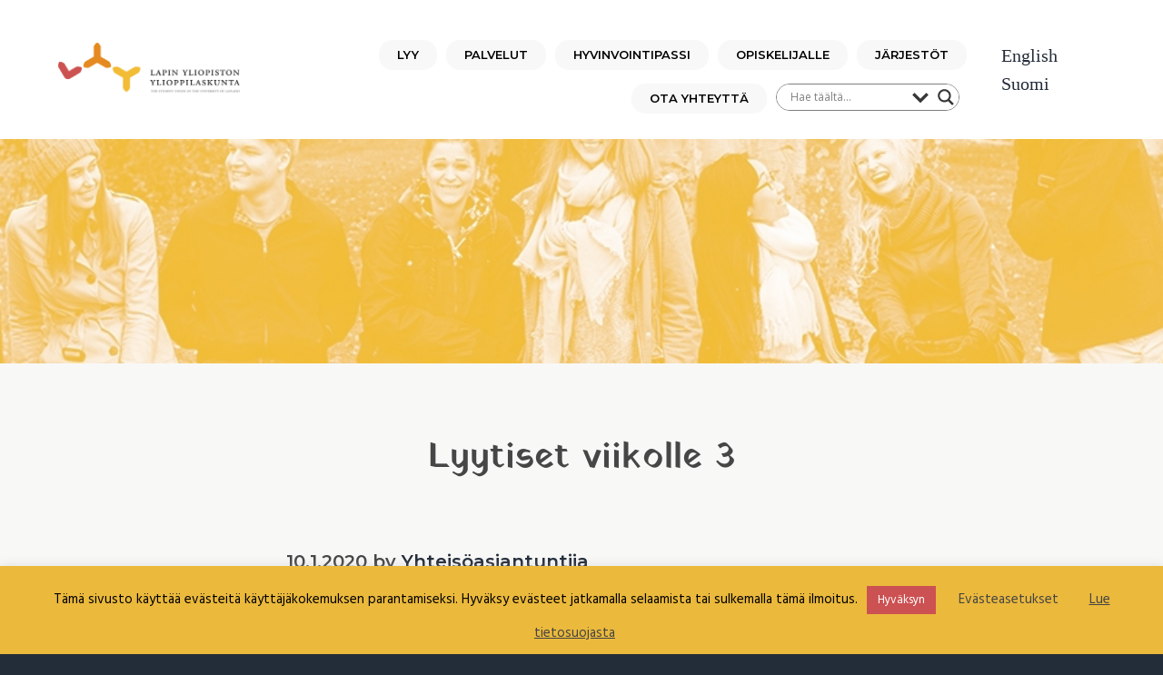

--- FILE ---
content_type: text/html; charset=UTF-8
request_url: https://lyy.fi/lyytiset-viikolle-3/
body_size: 31350
content:
<!DOCTYPE html>
<html lang="fi">
<head >
<meta charset="UTF-8" />
<meta name="viewport" content="width=device-width, initial-scale=1" />
<meta name='robots' content='index, follow, max-image-preview:large, max-snippet:-1, max-video-preview:-1' />
<link rel="alternate" hreflang="en" href="https://lyy.fi/en/lyys-weekly-newsletter-briefly-in-english-7/" />
<link rel="alternate" hreflang="fi" href="https://lyy.fi/lyytiset-viikolle-3/" />
<link rel="alternate" hreflang="x-default" href="https://lyy.fi/lyytiset-viikolle-3/" />

			<style type="text/css">
				.slide-excerpt { width: 50%; }
				.slide-excerpt { bottom: 0; }
				.slide-excerpt { right: 0; }
				.flexslider { max-width: 1100px; max-height: 500px; }
				.slide-image { max-height: 500px; }
			</style>
	<!-- This site is optimized with the Yoast SEO plugin v26.7 - https://yoast.com/wordpress/plugins/seo/ -->
	<title>Lyytiset viikolle 3 - LYY</title>
	<link rel="canonical" href="https://lyy.fi/lyytiset-viikolle-3/" />
	<meta property="og:locale" content="fi_FI" />
	<meta property="og:type" content="article" />
	<meta property="og:title" content="Lyytiset viikolle 3 - LYY" />
	<meta property="og:description" content="Lyytiset on LYYn viikkotiedote, johon kerätään ajankohtaisia asioita ja tapahtumia tulevaa viikkoa varten. Mikäli haluat oman ilmoituksesi Lyytisiin, ota yhteyttä jarjestoasiantuntija(at)lyy.fi. Muista lähettää tiedotteesi myös englanniksi, jotta kansainväliset opiskelijatkin saavat [&hellip;]" />
	<meta property="og:url" content="https://lyy.fi/lyytiset-viikolle-3/" />
	<meta property="og:site_name" content="LYY" />
	<meta property="article:publisher" content="https://www.facebook.com/lapinyliopistonylioppilaskunta" />
	<meta property="article:published_time" content="2020-01-10T12:40:00+00:00" />
	<meta property="og:image" content="https://lyy.fi/wp-content/uploads/2020/01/Lyytiset_sininen.jpg" />
	<meta name="author" content="Yhteisöasiantuntija" />
	<meta name="twitter:card" content="summary_large_image" />
	<meta name="twitter:creator" content="@lyytweet" />
	<meta name="twitter:site" content="@lyytweet" />
	<meta name="twitter:label1" content="Kirjoittanut" />
	<meta name="twitter:data1" content="Yhteisöasiantuntija" />
	<meta name="twitter:label2" content="Arvioitu lukuaika" />
	<meta name="twitter:data2" content="5 minuuttia" />
	<script type="application/ld+json" class="yoast-schema-graph">{"@context":"https://schema.org","@graph":[{"@type":"Article","@id":"https://lyy.fi/lyytiset-viikolle-3/#article","isPartOf":{"@id":"https://lyy.fi/lyytiset-viikolle-3/"},"author":{"name":"Yhteisöasiantuntija","@id":"https://lyy.fi/#/schema/person/b4ac55f8b76a7d4c8d694f55bf8d5efd"},"headline":"Lyytiset viikolle 3","datePublished":"2020-01-10T12:40:00+00:00","mainEntityOfPage":{"@id":"https://lyy.fi/lyytiset-viikolle-3/"},"wordCount":1077,"commentCount":0,"publisher":{"@id":"https://lyy.fi/#organization"},"image":{"@id":"https://lyy.fi/lyytiset-viikolle-3/#primaryimage"},"thumbnailUrl":"https://lyy.fi/wp-content/uploads/2020/01/Lyytiset_sininen.jpg","articleSection":["Uutiset"],"inLanguage":"fi","potentialAction":[{"@type":"CommentAction","name":"Comment","target":["https://lyy.fi/lyytiset-viikolle-3/#respond"]}]},{"@type":"WebPage","@id":"https://lyy.fi/lyytiset-viikolle-3/","url":"https://lyy.fi/lyytiset-viikolle-3/","name":"Lyytiset viikolle 3 - LYY","isPartOf":{"@id":"https://lyy.fi/#website"},"primaryImageOfPage":{"@id":"https://lyy.fi/lyytiset-viikolle-3/#primaryimage"},"image":{"@id":"https://lyy.fi/lyytiset-viikolle-3/#primaryimage"},"thumbnailUrl":"https://lyy.fi/wp-content/uploads/2020/01/Lyytiset_sininen.jpg","datePublished":"2020-01-10T12:40:00+00:00","breadcrumb":{"@id":"https://lyy.fi/lyytiset-viikolle-3/#breadcrumb"},"inLanguage":"fi","potentialAction":[{"@type":"ReadAction","target":["https://lyy.fi/lyytiset-viikolle-3/"]}]},{"@type":"ImageObject","inLanguage":"fi","@id":"https://lyy.fi/lyytiset-viikolle-3/#primaryimage","url":"https://lyy.fi/wp-content/uploads/2020/01/Lyytiset_sininen.jpg","contentUrl":"https://lyy.fi/wp-content/uploads/2020/01/Lyytiset_sininen.jpg","width":541,"height":178},{"@type":"BreadcrumbList","@id":"https://lyy.fi/lyytiset-viikolle-3/#breadcrumb","itemListElement":[{"@type":"ListItem","position":1,"name":"Home","item":"https://lyy.fi/"},{"@type":"ListItem","position":2,"name":"Lyytiset viikolle 3"}]},{"@type":"WebSite","@id":"https://lyy.fi/#website","url":"https://lyy.fi/","name":"LYY","description":"Lapin yliopiston ylioppilaskunta","publisher":{"@id":"https://lyy.fi/#organization"},"potentialAction":[{"@type":"SearchAction","target":{"@type":"EntryPoint","urlTemplate":"https://lyy.fi/?s={search_term_string}"},"query-input":{"@type":"PropertyValueSpecification","valueRequired":true,"valueName":"search_term_string"}}],"inLanguage":"fi"},{"@type":"Organization","@id":"https://lyy.fi/#organization","name":"LYY","url":"https://lyy.fi/","logo":{"@type":"ImageObject","inLanguage":"fi","@id":"https://lyy.fi/#/schema/logo/image/","url":"https://lyy.fi/wp-content/uploads/2019/06/lyytunnus.png","contentUrl":"https://lyy.fi/wp-content/uploads/2019/06/lyytunnus.png","width":828,"height":245,"caption":"LYY"},"image":{"@id":"https://lyy.fi/#/schema/logo/image/"},"sameAs":["https://www.facebook.com/lapinyliopistonylioppilaskunta","https://x.com/lyytweet","https://www.instagram.com/lyygram/"]},{"@type":"Person","@id":"https://lyy.fi/#/schema/person/b4ac55f8b76a7d4c8d694f55bf8d5efd","name":"Yhteisöasiantuntija","url":"https://lyy.fi/author/jarjestoasiantuntijaadm-2/"}]}</script>
	<!-- / Yoast SEO plugin. -->


<link rel='dns-prefetch' href='//fonts.googleapis.com' />
<link href='https://fonts.gstatic.com' crossorigin rel='preconnect' />
<link rel="alternate" type="application/rss+xml" title="LYY &raquo; syöte" href="https://lyy.fi/feed/" />
<link rel="alternate" type="application/rss+xml" title="LYY &raquo; kommenttien syöte" href="https://lyy.fi/comments/feed/" />
<link rel="alternate" type="text/calendar" title="LYY &raquo; iCal-syöte" href="https://lyy.fi/tapahtumat/?ical=1" />
<link rel="alternate" type="application/rss+xml" title="LYY &raquo; Lyytiset viikolle 3 kommenttien syöte" href="https://lyy.fi/lyytiset-viikolle-3/feed/" />
<link rel="alternate" title="oEmbed (JSON)" type="application/json+oembed" href="https://lyy.fi/wp-json/oembed/1.0/embed?url=https%3A%2F%2Flyy.fi%2Flyytiset-viikolle-3%2F" />
<link rel="alternate" title="oEmbed (XML)" type="text/xml+oembed" href="https://lyy.fi/wp-json/oembed/1.0/embed?url=https%3A%2F%2Flyy.fi%2Flyytiset-viikolle-3%2F&#038;format=xml" />
<style id='wp-img-auto-sizes-contain-inline-css' type='text/css'>
img:is([sizes=auto i],[sizes^="auto," i]){contain-intrinsic-size:3000px 1500px}
/*# sourceURL=wp-img-auto-sizes-contain-inline-css */
</style>
<link rel='stylesheet' id='atomic-blocks-fontawesome-css' href='https://lyy.fi/wp-content/plugins/atomic-blocks/dist/assets/fontawesome/css/all.min.css?ver=1603914865' type='text/css' media='all' />
<link rel='stylesheet' id='tribe-events-pro-mini-calendar-block-styles-css' href='https://lyy.fi/wp-content/plugins/events-calendar-pro/build/css/tribe-events-pro-mini-calendar-block.css?ver=7.7.12' type='text/css' media='all' />
<link rel='stylesheet' id='genesis-simple-share-plugin-css-css' href='https://lyy.fi/wp-content/plugins/genesis-simple-share/assets/css/share.min.css?ver=0.1.0' type='text/css' media='all' />
<link rel='stylesheet' id='genesis-simple-share-genericons-css-css' href='https://lyy.fi/wp-content/plugins/genesis-simple-share/assets/css/genericons.min.css?ver=0.1.0' type='text/css' media='all' />
<style id='wp-emoji-styles-inline-css' type='text/css'>

	img.wp-smiley, img.emoji {
		display: inline !important;
		border: none !important;
		box-shadow: none !important;
		height: 1em !important;
		width: 1em !important;
		margin: 0 0.07em !important;
		vertical-align: -0.1em !important;
		background: none !important;
		padding: 0 !important;
	}
/*# sourceURL=wp-emoji-styles-inline-css */
</style>
<link rel='stylesheet' id='wp-block-library-css' href='https://lyy.fi/wp-includes/css/dist/block-library/style.min.css?ver=6.9' type='text/css' media='all' />
<style id='wp-block-image-inline-css' type='text/css'>
.wp-block-image>a,.wp-block-image>figure>a{display:inline-block}.wp-block-image img{box-sizing:border-box;height:auto;max-width:100%;vertical-align:bottom}@media not (prefers-reduced-motion){.wp-block-image img.hide{visibility:hidden}.wp-block-image img.show{animation:show-content-image .4s}}.wp-block-image[style*=border-radius] img,.wp-block-image[style*=border-radius]>a{border-radius:inherit}.wp-block-image.has-custom-border img{box-sizing:border-box}.wp-block-image.aligncenter{text-align:center}.wp-block-image.alignfull>a,.wp-block-image.alignwide>a{width:100%}.wp-block-image.alignfull img,.wp-block-image.alignwide img{height:auto;width:100%}.wp-block-image .aligncenter,.wp-block-image .alignleft,.wp-block-image .alignright,.wp-block-image.aligncenter,.wp-block-image.alignleft,.wp-block-image.alignright{display:table}.wp-block-image .aligncenter>figcaption,.wp-block-image .alignleft>figcaption,.wp-block-image .alignright>figcaption,.wp-block-image.aligncenter>figcaption,.wp-block-image.alignleft>figcaption,.wp-block-image.alignright>figcaption{caption-side:bottom;display:table-caption}.wp-block-image .alignleft{float:left;margin:.5em 1em .5em 0}.wp-block-image .alignright{float:right;margin:.5em 0 .5em 1em}.wp-block-image .aligncenter{margin-left:auto;margin-right:auto}.wp-block-image :where(figcaption){margin-bottom:1em;margin-top:.5em}.wp-block-image.is-style-circle-mask img{border-radius:9999px}@supports ((-webkit-mask-image:none) or (mask-image:none)) or (-webkit-mask-image:none){.wp-block-image.is-style-circle-mask img{border-radius:0;-webkit-mask-image:url('data:image/svg+xml;utf8,<svg viewBox="0 0 100 100" xmlns="http://www.w3.org/2000/svg"><circle cx="50" cy="50" r="50"/></svg>');mask-image:url('data:image/svg+xml;utf8,<svg viewBox="0 0 100 100" xmlns="http://www.w3.org/2000/svg"><circle cx="50" cy="50" r="50"/></svg>');mask-mode:alpha;-webkit-mask-position:center;mask-position:center;-webkit-mask-repeat:no-repeat;mask-repeat:no-repeat;-webkit-mask-size:contain;mask-size:contain}}:root :where(.wp-block-image.is-style-rounded img,.wp-block-image .is-style-rounded img){border-radius:9999px}.wp-block-image figure{margin:0}.wp-lightbox-container{display:flex;flex-direction:column;position:relative}.wp-lightbox-container img{cursor:zoom-in}.wp-lightbox-container img:hover+button{opacity:1}.wp-lightbox-container button{align-items:center;backdrop-filter:blur(16px) saturate(180%);background-color:#5a5a5a40;border:none;border-radius:4px;cursor:zoom-in;display:flex;height:20px;justify-content:center;opacity:0;padding:0;position:absolute;right:16px;text-align:center;top:16px;width:20px;z-index:100}@media not (prefers-reduced-motion){.wp-lightbox-container button{transition:opacity .2s ease}}.wp-lightbox-container button:focus-visible{outline:3px auto #5a5a5a40;outline:3px auto -webkit-focus-ring-color;outline-offset:3px}.wp-lightbox-container button:hover{cursor:pointer;opacity:1}.wp-lightbox-container button:focus{opacity:1}.wp-lightbox-container button:focus,.wp-lightbox-container button:hover,.wp-lightbox-container button:not(:hover):not(:active):not(.has-background){background-color:#5a5a5a40;border:none}.wp-lightbox-overlay{box-sizing:border-box;cursor:zoom-out;height:100vh;left:0;overflow:hidden;position:fixed;top:0;visibility:hidden;width:100%;z-index:100000}.wp-lightbox-overlay .close-button{align-items:center;cursor:pointer;display:flex;justify-content:center;min-height:40px;min-width:40px;padding:0;position:absolute;right:calc(env(safe-area-inset-right) + 16px);top:calc(env(safe-area-inset-top) + 16px);z-index:5000000}.wp-lightbox-overlay .close-button:focus,.wp-lightbox-overlay .close-button:hover,.wp-lightbox-overlay .close-button:not(:hover):not(:active):not(.has-background){background:none;border:none}.wp-lightbox-overlay .lightbox-image-container{height:var(--wp--lightbox-container-height);left:50%;overflow:hidden;position:absolute;top:50%;transform:translate(-50%,-50%);transform-origin:top left;width:var(--wp--lightbox-container-width);z-index:9999999999}.wp-lightbox-overlay .wp-block-image{align-items:center;box-sizing:border-box;display:flex;height:100%;justify-content:center;margin:0;position:relative;transform-origin:0 0;width:100%;z-index:3000000}.wp-lightbox-overlay .wp-block-image img{height:var(--wp--lightbox-image-height);min-height:var(--wp--lightbox-image-height);min-width:var(--wp--lightbox-image-width);width:var(--wp--lightbox-image-width)}.wp-lightbox-overlay .wp-block-image figcaption{display:none}.wp-lightbox-overlay button{background:none;border:none}.wp-lightbox-overlay .scrim{background-color:#fff;height:100%;opacity:.9;position:absolute;width:100%;z-index:2000000}.wp-lightbox-overlay.active{visibility:visible}@media not (prefers-reduced-motion){.wp-lightbox-overlay.active{animation:turn-on-visibility .25s both}.wp-lightbox-overlay.active img{animation:turn-on-visibility .35s both}.wp-lightbox-overlay.show-closing-animation:not(.active){animation:turn-off-visibility .35s both}.wp-lightbox-overlay.show-closing-animation:not(.active) img{animation:turn-off-visibility .25s both}.wp-lightbox-overlay.zoom.active{animation:none;opacity:1;visibility:visible}.wp-lightbox-overlay.zoom.active .lightbox-image-container{animation:lightbox-zoom-in .4s}.wp-lightbox-overlay.zoom.active .lightbox-image-container img{animation:none}.wp-lightbox-overlay.zoom.active .scrim{animation:turn-on-visibility .4s forwards}.wp-lightbox-overlay.zoom.show-closing-animation:not(.active){animation:none}.wp-lightbox-overlay.zoom.show-closing-animation:not(.active) .lightbox-image-container{animation:lightbox-zoom-out .4s}.wp-lightbox-overlay.zoom.show-closing-animation:not(.active) .lightbox-image-container img{animation:none}.wp-lightbox-overlay.zoom.show-closing-animation:not(.active) .scrim{animation:turn-off-visibility .4s forwards}}@keyframes show-content-image{0%{visibility:hidden}99%{visibility:hidden}to{visibility:visible}}@keyframes turn-on-visibility{0%{opacity:0}to{opacity:1}}@keyframes turn-off-visibility{0%{opacity:1;visibility:visible}99%{opacity:0;visibility:visible}to{opacity:0;visibility:hidden}}@keyframes lightbox-zoom-in{0%{transform:translate(calc((-100vw + var(--wp--lightbox-scrollbar-width))/2 + var(--wp--lightbox-initial-left-position)),calc(-50vh + var(--wp--lightbox-initial-top-position))) scale(var(--wp--lightbox-scale))}to{transform:translate(-50%,-50%) scale(1)}}@keyframes lightbox-zoom-out{0%{transform:translate(-50%,-50%) scale(1);visibility:visible}99%{visibility:visible}to{transform:translate(calc((-100vw + var(--wp--lightbox-scrollbar-width))/2 + var(--wp--lightbox-initial-left-position)),calc(-50vh + var(--wp--lightbox-initial-top-position))) scale(var(--wp--lightbox-scale));visibility:hidden}}
/*# sourceURL=https://lyy.fi/wp-includes/blocks/image/style.min.css */
</style>
<style id='global-styles-inline-css' type='text/css'>
:root{--wp--preset--aspect-ratio--square: 1;--wp--preset--aspect-ratio--4-3: 4/3;--wp--preset--aspect-ratio--3-4: 3/4;--wp--preset--aspect-ratio--3-2: 3/2;--wp--preset--aspect-ratio--2-3: 2/3;--wp--preset--aspect-ratio--16-9: 16/9;--wp--preset--aspect-ratio--9-16: 9/16;--wp--preset--color--black: #000000;--wp--preset--color--cyan-bluish-gray: #abb8c3;--wp--preset--color--white: #ffffff;--wp--preset--color--pale-pink: #f78da7;--wp--preset--color--vivid-red: #cf2e2e;--wp--preset--color--luminous-vivid-orange: #ff6900;--wp--preset--color--luminous-vivid-amber: #fcb900;--wp--preset--color--light-green-cyan: #7bdcb5;--wp--preset--color--vivid-green-cyan: #00d084;--wp--preset--color--pale-cyan-blue: #8ed1fc;--wp--preset--color--vivid-cyan-blue: #0693e3;--wp--preset--color--vivid-purple: #9b51e0;--wp--preset--gradient--vivid-cyan-blue-to-vivid-purple: linear-gradient(135deg,rgb(6,147,227) 0%,rgb(155,81,224) 100%);--wp--preset--gradient--light-green-cyan-to-vivid-green-cyan: linear-gradient(135deg,rgb(122,220,180) 0%,rgb(0,208,130) 100%);--wp--preset--gradient--luminous-vivid-amber-to-luminous-vivid-orange: linear-gradient(135deg,rgb(252,185,0) 0%,rgb(255,105,0) 100%);--wp--preset--gradient--luminous-vivid-orange-to-vivid-red: linear-gradient(135deg,rgb(255,105,0) 0%,rgb(207,46,46) 100%);--wp--preset--gradient--very-light-gray-to-cyan-bluish-gray: linear-gradient(135deg,rgb(238,238,238) 0%,rgb(169,184,195) 100%);--wp--preset--gradient--cool-to-warm-spectrum: linear-gradient(135deg,rgb(74,234,220) 0%,rgb(151,120,209) 20%,rgb(207,42,186) 40%,rgb(238,44,130) 60%,rgb(251,105,98) 80%,rgb(254,248,76) 100%);--wp--preset--gradient--blush-light-purple: linear-gradient(135deg,rgb(255,206,236) 0%,rgb(152,150,240) 100%);--wp--preset--gradient--blush-bordeaux: linear-gradient(135deg,rgb(254,205,165) 0%,rgb(254,45,45) 50%,rgb(107,0,62) 100%);--wp--preset--gradient--luminous-dusk: linear-gradient(135deg,rgb(255,203,112) 0%,rgb(199,81,192) 50%,rgb(65,88,208) 100%);--wp--preset--gradient--pale-ocean: linear-gradient(135deg,rgb(255,245,203) 0%,rgb(182,227,212) 50%,rgb(51,167,181) 100%);--wp--preset--gradient--electric-grass: linear-gradient(135deg,rgb(202,248,128) 0%,rgb(113,206,126) 100%);--wp--preset--gradient--midnight: linear-gradient(135deg,rgb(2,3,129) 0%,rgb(40,116,252) 100%);--wp--preset--font-size--small: 13px;--wp--preset--font-size--medium: 20px;--wp--preset--font-size--large: 36px;--wp--preset--font-size--x-large: 42px;--wp--preset--font-family--yatra-one: Yatra One;--wp--preset--spacing--20: 0.44rem;--wp--preset--spacing--30: 0.67rem;--wp--preset--spacing--40: 1rem;--wp--preset--spacing--50: 1.5rem;--wp--preset--spacing--60: 2.25rem;--wp--preset--spacing--70: 3.38rem;--wp--preset--spacing--80: 5.06rem;--wp--preset--shadow--natural: 6px 6px 9px rgba(0, 0, 0, 0.2);--wp--preset--shadow--deep: 12px 12px 50px rgba(0, 0, 0, 0.4);--wp--preset--shadow--sharp: 6px 6px 0px rgba(0, 0, 0, 0.2);--wp--preset--shadow--outlined: 6px 6px 0px -3px rgb(255, 255, 255), 6px 6px rgb(0, 0, 0);--wp--preset--shadow--crisp: 6px 6px 0px rgb(0, 0, 0);}:where(.is-layout-flex){gap: 0.5em;}:where(.is-layout-grid){gap: 0.5em;}body .is-layout-flex{display: flex;}.is-layout-flex{flex-wrap: wrap;align-items: center;}.is-layout-flex > :is(*, div){margin: 0;}body .is-layout-grid{display: grid;}.is-layout-grid > :is(*, div){margin: 0;}:where(.wp-block-columns.is-layout-flex){gap: 2em;}:where(.wp-block-columns.is-layout-grid){gap: 2em;}:where(.wp-block-post-template.is-layout-flex){gap: 1.25em;}:where(.wp-block-post-template.is-layout-grid){gap: 1.25em;}.has-black-color{color: var(--wp--preset--color--black) !important;}.has-cyan-bluish-gray-color{color: var(--wp--preset--color--cyan-bluish-gray) !important;}.has-white-color{color: var(--wp--preset--color--white) !important;}.has-pale-pink-color{color: var(--wp--preset--color--pale-pink) !important;}.has-vivid-red-color{color: var(--wp--preset--color--vivid-red) !important;}.has-luminous-vivid-orange-color{color: var(--wp--preset--color--luminous-vivid-orange) !important;}.has-luminous-vivid-amber-color{color: var(--wp--preset--color--luminous-vivid-amber) !important;}.has-light-green-cyan-color{color: var(--wp--preset--color--light-green-cyan) !important;}.has-vivid-green-cyan-color{color: var(--wp--preset--color--vivid-green-cyan) !important;}.has-pale-cyan-blue-color{color: var(--wp--preset--color--pale-cyan-blue) !important;}.has-vivid-cyan-blue-color{color: var(--wp--preset--color--vivid-cyan-blue) !important;}.has-vivid-purple-color{color: var(--wp--preset--color--vivid-purple) !important;}.has-black-background-color{background-color: var(--wp--preset--color--black) !important;}.has-cyan-bluish-gray-background-color{background-color: var(--wp--preset--color--cyan-bluish-gray) !important;}.has-white-background-color{background-color: var(--wp--preset--color--white) !important;}.has-pale-pink-background-color{background-color: var(--wp--preset--color--pale-pink) !important;}.has-vivid-red-background-color{background-color: var(--wp--preset--color--vivid-red) !important;}.has-luminous-vivid-orange-background-color{background-color: var(--wp--preset--color--luminous-vivid-orange) !important;}.has-luminous-vivid-amber-background-color{background-color: var(--wp--preset--color--luminous-vivid-amber) !important;}.has-light-green-cyan-background-color{background-color: var(--wp--preset--color--light-green-cyan) !important;}.has-vivid-green-cyan-background-color{background-color: var(--wp--preset--color--vivid-green-cyan) !important;}.has-pale-cyan-blue-background-color{background-color: var(--wp--preset--color--pale-cyan-blue) !important;}.has-vivid-cyan-blue-background-color{background-color: var(--wp--preset--color--vivid-cyan-blue) !important;}.has-vivid-purple-background-color{background-color: var(--wp--preset--color--vivid-purple) !important;}.has-black-border-color{border-color: var(--wp--preset--color--black) !important;}.has-cyan-bluish-gray-border-color{border-color: var(--wp--preset--color--cyan-bluish-gray) !important;}.has-white-border-color{border-color: var(--wp--preset--color--white) !important;}.has-pale-pink-border-color{border-color: var(--wp--preset--color--pale-pink) !important;}.has-vivid-red-border-color{border-color: var(--wp--preset--color--vivid-red) !important;}.has-luminous-vivid-orange-border-color{border-color: var(--wp--preset--color--luminous-vivid-orange) !important;}.has-luminous-vivid-amber-border-color{border-color: var(--wp--preset--color--luminous-vivid-amber) !important;}.has-light-green-cyan-border-color{border-color: var(--wp--preset--color--light-green-cyan) !important;}.has-vivid-green-cyan-border-color{border-color: var(--wp--preset--color--vivid-green-cyan) !important;}.has-pale-cyan-blue-border-color{border-color: var(--wp--preset--color--pale-cyan-blue) !important;}.has-vivid-cyan-blue-border-color{border-color: var(--wp--preset--color--vivid-cyan-blue) !important;}.has-vivid-purple-border-color{border-color: var(--wp--preset--color--vivid-purple) !important;}.has-vivid-cyan-blue-to-vivid-purple-gradient-background{background: var(--wp--preset--gradient--vivid-cyan-blue-to-vivid-purple) !important;}.has-light-green-cyan-to-vivid-green-cyan-gradient-background{background: var(--wp--preset--gradient--light-green-cyan-to-vivid-green-cyan) !important;}.has-luminous-vivid-amber-to-luminous-vivid-orange-gradient-background{background: var(--wp--preset--gradient--luminous-vivid-amber-to-luminous-vivid-orange) !important;}.has-luminous-vivid-orange-to-vivid-red-gradient-background{background: var(--wp--preset--gradient--luminous-vivid-orange-to-vivid-red) !important;}.has-very-light-gray-to-cyan-bluish-gray-gradient-background{background: var(--wp--preset--gradient--very-light-gray-to-cyan-bluish-gray) !important;}.has-cool-to-warm-spectrum-gradient-background{background: var(--wp--preset--gradient--cool-to-warm-spectrum) !important;}.has-blush-light-purple-gradient-background{background: var(--wp--preset--gradient--blush-light-purple) !important;}.has-blush-bordeaux-gradient-background{background: var(--wp--preset--gradient--blush-bordeaux) !important;}.has-luminous-dusk-gradient-background{background: var(--wp--preset--gradient--luminous-dusk) !important;}.has-pale-ocean-gradient-background{background: var(--wp--preset--gradient--pale-ocean) !important;}.has-electric-grass-gradient-background{background: var(--wp--preset--gradient--electric-grass) !important;}.has-midnight-gradient-background{background: var(--wp--preset--gradient--midnight) !important;}.has-small-font-size{font-size: var(--wp--preset--font-size--small) !important;}.has-medium-font-size{font-size: var(--wp--preset--font-size--medium) !important;}.has-large-font-size{font-size: var(--wp--preset--font-size--large) !important;}.has-x-large-font-size{font-size: var(--wp--preset--font-size--x-large) !important;}.has-yatra-one-font-family{font-family: var(--wp--preset--font-family--yatra-one) !important;}
/*# sourceURL=global-styles-inline-css */
</style>

<style id='classic-theme-styles-inline-css' type='text/css'>
/*! This file is auto-generated */
.wp-block-button__link{color:#fff;background-color:#32373c;border-radius:9999px;box-shadow:none;text-decoration:none;padding:calc(.667em + 2px) calc(1.333em + 2px);font-size:1.125em}.wp-block-file__button{background:#32373c;color:#fff;text-decoration:none}
/*# sourceURL=/wp-includes/css/classic-themes.min.css */
</style>
<link rel='stylesheet' id='cookie-law-info-css' href='https://lyy.fi/wp-content/plugins/cookie-law-info/legacy/public/css/cookie-law-info-public.css?ver=3.3.9.1' type='text/css' media='all' />
<link rel='stylesheet' id='cookie-law-info-gdpr-css' href='https://lyy.fi/wp-content/plugins/cookie-law-info/legacy/public/css/cookie-law-info-gdpr.css?ver=3.3.9.1' type='text/css' media='all' />
<link rel='stylesheet' id='wpdreams-asl-basic-css' href='https://lyy.fi/wp-content/plugins/ajax-search-lite/css/style.basic.css?ver=4.13.4' type='text/css' media='all' />
<style id='wpdreams-asl-basic-inline-css' type='text/css'>

					div[id*='ajaxsearchlitesettings'].searchsettings .asl_option_inner label {
						font-size: 0px !important;
						color: rgba(0, 0, 0, 0);
					}
					div[id*='ajaxsearchlitesettings'].searchsettings .asl_option_inner label:after {
						font-size: 11px !important;
						position: absolute;
						top: 0;
						left: 0;
						z-index: 1;
					}
					.asl_w_container {
						width: 100%;
						margin: 0px 0px 0px 0px;
						min-width: 200px;
					}
					div[id*='ajaxsearchlite'].asl_m {
						width: 100%;
					}
					div[id*='ajaxsearchliteres'].wpdreams_asl_results div.resdrg span.highlighted {
						font-weight: bold;
						color: rgba(217, 49, 43, 1);
						background-color: rgba(238, 238, 238, 1);
					}
					div[id*='ajaxsearchliteres'].wpdreams_asl_results .results img.asl_image {
						width: 70px;
						height: 70px;
						object-fit: cover;
					}
					div[id*='ajaxsearchlite'].asl_r .results {
						max-height: none;
					}
					div[id*='ajaxsearchlite'].asl_r {
						position: absolute;
					}
				
						div.asl_m.asl_w {
							border:1px solid rgb(126, 126, 126) !important;border-radius:15px 15px 15px 15px !important;
							box-shadow: none !important;
						}
						div.asl_m.asl_w .probox {border: none !important;}
					
						div.asl_r.asl_w.vertical .results .item::after {
							display: block;
							position: absolute;
							bottom: 0;
							content: '';
							height: 1px;
							width: 100%;
							background: #D8D8D8;
						}
						div.asl_r.asl_w.vertical .results .item.asl_last_item::after {
							display: none;
						}
					
/*# sourceURL=wpdreams-asl-basic-inline-css */
</style>
<link rel='stylesheet' id='wpdreams-asl-instance-css' href='https://lyy.fi/wp-content/plugins/ajax-search-lite/css/style-underline.css?ver=4.13.4' type='text/css' media='all' />
<link rel='stylesheet' id='wp-featherlight-css' href='https://lyy.fi/wp-content/plugins/wp-featherlight/css/wp-featherlight.min.css?ver=1.3.4' type='text/css' media='all' />
<link rel='stylesheet' id='google-fonts-css' href='//fonts.googleapis.com/css?family=Montserrat%3A600%7CHind%3A400&#038;ver=1.1.0' type='text/css' media='all' />
<link rel='stylesheet' id='business-pro-icons-css' href='https://lyy.fi/wp-content/themes/business-pro-theme/assets/styles/min/line-awesome.min.css?ver=1.1.0' type='text/css' media='all' />
<link rel='stylesheet' id='business-pro-theme-css' href='https://lyy.fi/wp-content/themes/business-pro-theme/style.css?ver=1.1.0' type='text/css' media='all' />
<link rel='stylesheet' id='wp-block-paragraph-css' href='https://lyy.fi/wp-includes/blocks/paragraph/style.min.css?ver=6.9' type='text/css' media='all' />
<link rel='stylesheet' id='wp-block-heading-css' href='https://lyy.fi/wp-includes/blocks/heading/style.min.css?ver=6.9' type='text/css' media='all' />
<link rel='stylesheet' id='wp-block-list-css' href='https://lyy.fi/wp-includes/blocks/list/style.min.css?ver=6.9' type='text/css' media='all' />
<link rel='stylesheet' id='slider_styles-css' href='https://lyy.fi/wp-content/plugins/genesis-responsive-slider/assets/style.css?ver=1.0.1' type='text/css' media='all' />
<!--n2css--><!--n2js--><script type="text/javascript" src="https://lyy.fi/wp-includes/js/jquery/jquery.min.js?ver=3.7.1" id="jquery-core-js"></script>
<script type="text/javascript" src="https://lyy.fi/wp-includes/js/jquery/jquery-migrate.min.js?ver=3.4.1" id="jquery-migrate-js"></script>
<script type="text/javascript" src="https://lyy.fi/wp-content/plugins/genesis-simple-share/assets/js/sharrre/jquery.sharrre.min.js?ver=0.1.0" id="genesis-simple-share-plugin-js-js"></script>
<script type="text/javascript" src="https://lyy.fi/wp-content/plugins/genesis-simple-share/assets/js/waypoints.min.js?ver=0.1.0" id="genesis-simple-share-waypoint-js-js"></script>
<script type="text/javascript" id="cookie-law-info-js-extra">
/* <![CDATA[ */
var Cli_Data = {"nn_cookie_ids":[],"cookielist":[],"non_necessary_cookies":[],"ccpaEnabled":"","ccpaRegionBased":"","ccpaBarEnabled":"","strictlyEnabled":["necessary","obligatoire"],"ccpaType":"gdpr","js_blocking":"","custom_integration":"","triggerDomRefresh":"","secure_cookies":""};
var cli_cookiebar_settings = {"animate_speed_hide":"500","animate_speed_show":"500","background":"#ebb93c","border":"#b1a6a6c2","border_on":"","button_1_button_colour":"#cc5152","button_1_button_hover":"#a34142","button_1_link_colour":"#fff","button_1_as_button":"1","button_1_new_win":"","button_2_button_colour":"#333","button_2_button_hover":"#292929","button_2_link_colour":"#444","button_2_as_button":"","button_2_hidebar":"","button_3_button_colour":"#000","button_3_button_hover":"#000000","button_3_link_colour":"#fff","button_3_as_button":"1","button_3_new_win":"","button_4_button_colour":"#000","button_4_button_hover":"#000000","button_4_link_colour":"#454545","button_4_as_button":"","button_7_button_colour":"#61a229","button_7_button_hover":"#4e8221","button_7_link_colour":"#fff","button_7_as_button":"1","button_7_new_win":"","font_family":"inherit","header_fix":"","notify_animate_hide":"1","notify_animate_show":"","notify_div_id":"#cookie-law-info-bar","notify_position_horizontal":"right","notify_position_vertical":"bottom","scroll_close":"","scroll_close_reload":"","accept_close_reload":"","reject_close_reload":"","showagain_tab":"","showagain_background":"#fff","showagain_border":"#000","showagain_div_id":"#cookie-law-info-again","showagain_x_position":"100px","text":"#000","show_once_yn":"","show_once":"10000","logging_on":"","as_popup":"","popup_overlay":"1","bar_heading_text":"","cookie_bar_as":"banner","popup_showagain_position":"bottom-right","widget_position":"left"};
var log_object = {"ajax_url":"https://lyy.fi/wp-admin/admin-ajax.php"};
//# sourceURL=cookie-law-info-js-extra
/* ]]> */
</script>
<script type="text/javascript" src="https://lyy.fi/wp-content/plugins/cookie-law-info/legacy/public/js/cookie-law-info-public.js?ver=3.3.9.1" id="cookie-law-info-js"></script>
<script type="text/javascript" src="https://lyy.fi/wp-content/plugins/wp-optimize-premium/js/send-command-4-4-1.min.js?ver=4.4.1" id="wp-optimize-send-command-js"></script>
<script type="text/javascript" src="https://lyy.fi/wp-content/plugins/wp-optimize-premium/js/wpo-lazy-load-4-4-1.min.js?ver=4.4.1" id="wp-optimize-lazy-load-js"></script>
<link rel="https://api.w.org/" href="https://lyy.fi/wp-json/" /><link rel="alternate" title="JSON" type="application/json" href="https://lyy.fi/wp-json/wp/v2/posts/4419" /><link rel="EditURI" type="application/rsd+xml" title="RSD" href="https://lyy.fi/xmlrpc.php?rsd" />
<meta name="generator" content="WordPress 6.9" />
<link rel='shortlink' href='https://lyy.fi/?p=4419' />
<meta name="generator" content="WPML ver:4.8.6 stt:1,18;" />
<meta name="et-api-version" content="v1"><meta name="et-api-origin" content="https://lyy.fi"><link rel="https://theeventscalendar.com/" href="https://lyy.fi/wp-json/tribe/tickets/v1/" /><meta name="tec-api-version" content="v1"><meta name="tec-api-origin" content="https://lyy.fi"><link rel="alternate" href="https://lyy.fi/wp-json/tribe/events/v1/" /><link rel="pingback" href="https://lyy.fi/xmlrpc.php" />
				<link rel="preconnect" href="https://fonts.gstatic.com" crossorigin />
				<link rel="preload" as="style" href="//fonts.googleapis.com/css?family=Open+Sans&display=swap" />
								<link rel="stylesheet" href="//fonts.googleapis.com/css?family=Open+Sans&display=swap" media="all" />
				<style id="hero-section" type="text/css">.hero-section{background-image:url(https://lyy.fi/wp-content/uploads/2019/07/Opiskelijalle_banneri.jpg)}</style>
<style id="uagb-style-conditional-extension">@media (min-width: 1025px){body .uag-hide-desktop.uagb-google-map__wrap,body .uag-hide-desktop{display:none !important}}@media (min-width: 768px) and (max-width: 1024px){body .uag-hide-tab.uagb-google-map__wrap,body .uag-hide-tab{display:none !important}}@media (max-width: 767px){body .uag-hide-mob.uagb-google-map__wrap,body .uag-hide-mob{display:none !important}}</style><link rel="icon" href="https://lyy.fi/wp-content/uploads/2019/09/cropped-favicon-32x32.png" sizes="32x32" />
<link rel="icon" href="https://lyy.fi/wp-content/uploads/2019/09/cropped-favicon-192x192.png" sizes="192x192" />
<link rel="apple-touch-icon" href="https://lyy.fi/wp-content/uploads/2019/09/cropped-favicon-180x180.png" />
<meta name="msapplication-TileImage" content="https://lyy.fi/wp-content/uploads/2019/09/cropped-favicon-270x270.png" />
		<style type="text/css" id="wp-custom-css">
			.wp-block-atomic-blocks-ab-cta {
    position: relative;
    height: 300px;
    overflow: hidden;
    background-color: #000;
		margin:15px 0px;
}

.ab-cta-image-wrap {
    height: 100%;
    display: flex;
    justify-content: center; /* horizontally center image */
    align-items: center; /* vertically center image if needed */
    position: relative;
}

.ab-cta-image-wrap::before {
    content: "";
    position: absolute;
    top: 0;
    left: 0;
    width: 100%;
    height: 100%;
    background-color: rgba(0,0,0,0.5); /* black overlay with 50% opacity */
    z-index: 1;
}


.ab-cta-content {
    position: absolute;
    bottom: 75px;
    left: 10px;
    z-index: 2; /* above the overlay */
    color: #fff!important;
}
.ab-cta-content p{
	color: #fff!important;
}

.ab-cta-button {
    position: absolute;
    bottom: 50px;
    left: 10px;
    z-index: 2; /* above the overlay */
}

.ab-cta-button a {
    padding: 15px 20px;
    text-decoration: none;
    border-radius: 5px;
}

@media(max-width:768px){
	.wp-block-atomic-blocks-ab-cta {
    position: relative;
    height: fit-content!important;
    overflow: hidden;
    background-color: #000;
		margin:15px 0px;
}
}

@media(max-width:900px){
.post-2167 .uagb-buttons__outer-wrap .uagb-buttons__wrap
{
  display: grid!important;
}
	
.post-2167 .uagb-button__wrapper
{
  height: 60px;
  width: 350px !important;
  text-align: center;
}	
}


.header-widget-area span{
	font-family: "Source Sans Pro";
}

.entry p {
	color:#464646
}
.page li{
	color:#464646;
}
.single-post li{
	color:#464646;
}

body {
   
	background-color: #f8f8f7;
}
.meta_data{
	border-style:solid;
	border-width:2px;
	width:500px;
	background-color:#F8F8F7
}
.meta_data p{
	font-weight:500;
	color:black;
}

.breadcrumb{
	
}

.menu-item-8410 a:hover{
	   color: #ffffff;
    background-color: #E58A20;
    border-radius: 15px;
}
.menu-item-8310 a:hover{
	   color: #ffffff;
    background-color: #0AA1DD;
    border-radius: 15px;
}


.sub-menu{
	margin-top:-7px!important;
}

.page-id-3372 .entry-content ol,
.page-id-3372 .entry-content ul {
    margin-bottom: 1em;
    margin-left: 0px;
    margin-left: 0rem;
}
.page-id-3382 .entry-content ol, 
.page-id-3382 .entry-content ul {
    margin-bottom: 1em;
    margin-left: 0px;
    margin-left: 0rem;	
}
.page-id-3382 .entry-content ul > li,
.page-id-3372 .entry-content ul > li {
    list-style-type: none;
}

.page-id-3382 li,
.page-id-3372 li {
    text-align:center;
}
.page-id-3382 li .content,
.page-id-3372 li .content{
    margin-left:-6%
}
div.asl_m {
    width: 100%;
    height: auto;
    border-radius: 0;
    background: rgba(255,255,255,0);
    overflow: hidden;
    position: relative;
    z-index: 40;
}
.wp-block-table th, .wp-block-table td {
    border-color: transparent;
}tbody {
    border-bottom: 2px solid transparent;
}
table {
    width: 100%;
    margin-bottom: 40px;
    margin-bottom: 4rem;
    border: 2px solid transparent;
    border-spacing: 0;
    border-collapse: collapse;
    background-color: transparent;
    line-height: 1;
}
hr {
    clear: both;
    margin: 0 0 2em;
    padding: 1em 0 0;
    border: 0;
    border-bottom: 2px solid #9a9fa4;
    border-collapse: collapse;
}
@media (min-width: 768px){
h1 {
    font-size: 2em;
	margin-top: 2em;
}
}
.entry-title{ 
text-align:center;
}
.category-uutiset .entry-title{
	display:none;
}
.category-news .entry-title{
	display:none;
}
.header-widget-area .simple-social-icons{
	display:none;
}


@media (min-width: 896px){
.content-sidebar-wrap {
    -webkit-box-orient: horizontal;
    -webkit-box-direction: normal;
    -webkit-flex-direction: row;
    -ms-flex-direction: row;
    flex-direction: row;
    padding: 3em 0;
    -webkit-box-pack: justify;
    -webkit-justify-content: space-between;
    -ms-flex-pack: justify;
    justify-content: space-between;
}
}
.content-sidebar-wrap .category-uutiset .entry-title{ 
text-align:left;
	display:inline-block;
}

.etusivu .entry-title{
 display:none
}
.entry-categories a, .entry-tags a{
	font-size:14px
}
.front-page-3 .entry-title,
.front-page-4 .entry-title,
.front-page-5 .entry-title,
.front-page-6 .entry-title{
 display:block
}
@media (min-width: 896px){
.menu-item.menu-item-has-children > a > span:after {
    display: none;
    width: auto;
    margin-left: 0.5em;
    border: 3px solid transparent;
    border-top-color: #000000;
    content: '';
}
	}
.sub-menu .menu-item a:hover, .sub-menu .menu-item a:focus, .sub-menu .menu-item.current-menu-item > a {
    color: #647585;
}

.tiedot{
	margin-left:150px
}
.wp-block-uagb-buttons{
	width:150%;
	margin-left:-25%;
}
.menu-item-2418 .sub-menu {
	margin-top:-50px!important;
	margin-left:160px
}
.uagb-button__wrapper{
	height:140px;
	width:350px!important;
	text-align:center;
}
.uagb-buttons-repeater-0 {
	width:350px;
	text-align:center;
}
.uagb-button__wrapper a{
	margin-top:10px;
}
.page-id-1558 #uagb-buttons-d6ed859c-fd64-48f1-aaa0-8c33bf4118f1 .uagb-button__wrapper a{
	margin-top:0px;
}
.Featured1 .entry:before{
	margin-bottom:185px;
	background-color:rgba(158, 222, 227, 0.9)
}
.Featured2 .entry:before{
	margin-bottom:185px;
	background-color:rgba(204, 82, 82, 0.9)
}
.Featured3 .entry:before{
	margin-bottom:185px;
	background-color:rgba(125, 207, 186, 0.9)
}
.front-page-5 .entry-meta{
	margin-top:-85px!important;
}
.front-page-5 a {
    color: #232c39;
	display:inline-block;
}

/*widget otiskon padding*/
.front-page-5 .widget h2 {
    padding-bottom: 0px!important;
}
/*Genesis featured posteihin max-korkeus ja pisteet tekstin loppuun.*/
.Featured1 .entry-content{
	display: -webkit-box;
	    min-height: 185px;
    max-height: 205px;
   -webkit-line-clamp: 4;
   -webkit-box-orient: vertical;
   overflow: hidden;
   text-overflow: ellipsis;
}
.Featured2 .entry-content{
	display: -webkit-box;
	    min-height: 185px;
    max-height: 205px;
   -webkit-line-clamp: 4;
   -webkit-box-orient: vertical;
   overflow: hidden;
   text-overflow: ellipsis;
}
.Featured3 .entry-content{
	display: -webkit-box;
	    min-height: 185px;
    max-height: 205px;
   -webkit-line-clamp: 4;
   -webkit-box-orient: vertical;
   overflow: hidden;
   text-overflow: ellipsis;
}
.entry-meta{
	font-size:20px!important;
}
.ab-container-inside{
	padding-top:20px;
}
.sub-menu-toggle{
	float:right;
	margin-right:1px;
	position: relative;
	background-color:#d1cccc!important;
}
.entry {
    background-color: transparent;
}
.uagb-section__wrap {
    position: relative;
	margin-bottom: 40px;
	-webkit-box-shadow: 3px 5px 5px 0px rgba(135,135,135,1);
-moz-box-shadow: 3px 5px 5px 0px rgba(135,135,135,1);
box-shadow: 3px 5px 5px 0px rgba(135,135,135,1);
}
/*header*/
.wp-custom-logo .title-area {
    min-width: 200px;
}
.header-widget-area .widget-title{
	display:none;
}
.hero-section {
    padding: 22rem 0 9rem;
} 
.etusivu .hero-section {
    background-image: url(https://lyy.fi/wp-content/uploads/2019/07/Opiskelijalle_banneri.jpg);
	display:none;
}
.hero-section:before {
    display: block;
    position: absolute;
    z-index: 1;
    top: 0;
    right: 0;
    bottom: 0;
    left: 0;
    background-color: rgba(35, 44, 57, 0);
    content: '';
    pointer-events: none;
}
.is-style-wide{
	min-width:150%;
	margin-left:-25%;
}

.alignfull{
	width:150%!important;
	margin-left:-75%!important;
}
.alignwide img, .alignfull img {
   margin: 0em auto 2.4em;
}
.has-fixed-header .site-header {
    position: fixed;
	min-height: 100px;
	background-color:white;
}
.has-fixed-header .site-header.shrink {
    background-color: white;
    box-shadow: 0 0 2rem rgba(35, 44, 57, 0.2);
}
#ajaxsearchlite1 .probox .proinput, div.asl_w .probox .proinput {
    font-weight: normal;
    font-family: Open Sans;
    color: #000 !important;
    font-size: 12px;
    line-height: normal !important;
    text-shadow: 0 0 0 rgba(255,255,255,0);
	
}


/* menu*/
.menu-item{
	background-color:#f8f8f8;
	margin-left: 10px;
	border-radius:15px;
}
.menu-item a {
    width: auto;
    text-decoration: none;
    display: inline-block;
    padding: 10px 20px;
    color: #000;
}
.menu-item-2496 a:hover, .menu-item-2496 a:focus, .menu-item-2496.current-menu-item> a,
.menu-item-1569 a:hover, .menu-item-1569 a:focus, .menu-item-1569.current-menu-item> a {
    color: #ffffff;
	background-color:#cc5152;
	border-radius:15px;
}
.menu-item-2500 a:hover, .menu-item-2500 a:focus, .menu-item-2500.current-menu-item> a,
.menu-item-1570 a:hover, .menu-item-1570 a:focus, .menu-item-1570.current-menu-item> a {
    color: #ffffff;
	background-color:#d9882c;
	border-radius:15px;
}
.menu-item-2491 a:hover, .menu-item-2491 a:focus, .menu-item-2491.current-menu-item> a,
.menu-item-1583 a:hover, .menu-item-1583 a:focus, .menu-item-1583.current-menu-item> a {
    color: #ffffff;
	background-color:#eab93b;
	border-radius:15px;
}
.menu-item-2503 a:hover, .menu-item-2503 a:focus, .menu-item-2503.current-menu-item> a ,
.menu-item-1582 a:hover, .menu-item-1582 a:focus, .menu-item-1582.current-menu-item> a {
    color: #ffffff;
	background-color:#7dbaaf;
	border-radius:15px;
}
.menu-item-2801 a:hover, .menu-item-2801 a:focus, .menu-item-2801.current-menu-item> a,
.menu-item-1581 a:hover, .menu-item-1581 a:focus, .menu-item-1581.current-menu-item> a {
    color: #ffffff;
	background-color:#9ccbd6;
	border-radius:15px;
}
.menu-toggle span::before, .menu-toggle span::after {
    position: absolute;
    display: block;
    left: 0;
    width: 100%;
    height: 2px;
    height: 0.2rem;
    background-color: #454545;
    border-radius: 4px;
    content: ' ';
}
.menu-toggle span {
    display: block;
    float: right;
    position: relative;
    height: 2px;
    height: 0.2rem;
    background: #454545;
    -webkit-transition: background 0s 0.2s;
    transition: background 0s 0.2s;
    width: 25px;
    width: 2.5rem;
    margin-left: 0.236em;
    margin-top: 7px;
    margin-top: 0.7rem;
    border-radius: 4px;
}
.menu-item {
    
    margin-top: 15px;
}
/*submenu*/
.sub-menu .menu-item {
    background-color: transparent;
    margin-left: auto;
    border-radius: 0;
}

.sub-menu li:first-of-type a {
    padding-left: 20px;
}
/*kotisivu*/

.front-page-2 {
    text-align: center;
	padding:0px;
	padding-top:100px;
	background-color: #F8F8F7
	background-position:50% 50%;
}
@media (min-width: 768px){
.front-page-2.wrap {
    width: 100%;
    max-width: 1920px;
    padding: 0;
}}

#genesis-responsive-slider {
    background-color: #F8F8F7;
    border: 0px solid #eee;
    margin: 0 auto;
    padding: 0px;
    position: relative;
	
}
.flexslider .slides img {
    display: block;
    max-width: 100%;
	margin-left:20px;
	margin-right:20px;
}
#genesis-responsive-slider .flexslider {
    overflow: visible !important;
}

.flexslider {
    margin: 0;
    margin-left: auto;
    margin-right: auto;
    padding: 0;
    width: 100%;
    text-align: center;
}
.flexslider .slides  {
    display: inline-block;
}
.front-page-2 .widget h2,
.front-page-3 .widget h2,
.front-page-4 .widget h2,
.front-page-5 .widget h2{
	padding-bottom:20px;
}

/*frontpage 3*/
.front-page-3 .button,
.front-page-5 .button,
.front-page-6 .button
{
	margin-left:0;
	margin-right:0;
	text-align: center;
	justify-content: center;
	display: flex;
	max-width:300px;
	border-radius: 100px;
	background-color: #464646;
	color:white;
}

.front-page-3 .button a,
.front-page-5 .button a,
.front-page-6 .button a
{
color:white;
	
}

.front-page-5 .button:hover {
	color:#464646!important;
}

.front-page-3 .button:hover,
.front-page-5 .button:hover,
.front-page-6 .button:hover
{
color:#464646!important;
	
}


.front-page-3 .button:hover a,
.front-page-5 .button:hover a,
.front-page-6 .button:hover a
{
color:#464646!important;
	
}


.front-page-3 .button:hover,
.front-page-5 .button:hover,
.front-page-6 .button:hover
{
background-color: white;
	    width: auto;
    height: auto;
    padding: 1.2em 2.2em;
    border: 0;
}
.front-page-3 .entry {
    max-width: 400px;
    max-width: 40rem;
    padding: 0;
    margin-left: auto;
    margin-right: auto;
    box-shadow: 0 27px 40px -20px rgba(35, 44, 57, 0.11);
    border-radius: 4px;
    -webkit-transition: all 0.75s cubic-bezier(0, 1, 0.5, 1);
    transition: all 0.75s cubic-bezier(0, 1, 0.5, 1);
}

.front-page-3 .entry-title {
    padding: 1px 1px 0;
    padding: 0.1rem 0.1rem 0;
    font-size: 18px;
    font-size: 1.8rem;
}

.front-page-3 p {
    color: #464646;
}
.front-page-3 .featured-content a {
    display: block;
    position: relative;
    color: #464646;
}
.front-page-3 .featured-content .entry-title {
    text-align: center;
    position: absolute;
    font-family: 'Avenir', Helvetica, Arial, sans-serif;
    text-transform: none;
    font-weight: 500;
    font-size: 20px;
    font-size: 2.4rem;
    color: #ffffff;
    height: 1em;
    line-height: 1;
    z-index: 2;
    opacity: 1;
    -webkit-transition: all 0.75s cubic-bezier(0, 1, 0.5, 1);
    transition: all 0.75s cubic-bezier(0, 1, 0.5, 1);
    margin: auto;
    top: 0;
    left: 0;
    right: 0;
    bottom: 0;
}
.front-page-3 .featured-content {
    margin-bottom: 20px;
    margin-bottom: 2rem;
   
    border-radius: 4px;
    position: relative;
}
.front-page-3 .featured-content a{
	box-shadow: 0 2rem 2rem -1rem rgba(35, 44, 57, 0.1);
}
.front-page-3 .entry > a {
    display: block;
    margin: 0;
    position: relative;
} 
.front-page-3 .featured-content:hover {
    box-shadow: 0 2rem 2rem -1rem rgba(35, 44, 57, 0.3);
    -webkit-transition: box-shadow 0.75s cubic-bezier(0, 1, 0.5, 1), -webkit-transform 0.75s cubic-bezier(0, 1, 0.5, 1);
    transition: box-shadow 0.75s cubic-bezier(0, 1, 0.5, 1), -webkit-transform 0.75s cubic-bezier(0, 1, 0.5, 1);
    transition: box-shadow 0.75s cubic-bezier(0, 1, 0.5, 1), transform 0.75s cubic-bezier(0, 1, 0.5, 1);
    transition: box-shadow 0.75s cubic-bezier(0, 1, 0.5, 1), transform 0.75s cubic-bezier(0, 1, 0.5, 1), -webkit-transform 0.75s cubic-bezier(0, 1, 0.5, 1);
}

/*frontpage4*/
.front-page-4 {
    background-color: #ebb93c;
    position: relative;
    overflow: hidden;
    color: #ffffff;
    text-align: center;
    padding: 100px 0;
    padding: 5rem 0;
    position: relative;
}

.front-page-4:before {
    content: '';
    display: block;
    position: absolute;
    top: 0;
    left: 0;
    right: 0;
    bottom: 0;
    background-color: transparent;
    z-index: 1;
    pointer-events: none;
}
.front-page-5{
	background-color: #f8f8f8;
}
.front-page-5 .entry {
		width: 100%;
		margin-left: 2.5641%;
	}

.front-page-5 .entry-content {
    padding:15px;
	background-color: #fff;
}
.front-page-6 .wrap{
    background-color: #dfece4;
	max-width:1000px
}
.front-page-6 {
    background-color: #dfece4;
}
.eventsListWidget li, .eventsAdvancedListWidget li {
float: left;
width: 120px;
}
.tribe-mini-calendar-event .list-info {
    font-size: 16px;
    line-height: 1.6;
}
.front-page-1, .front-page-2, .front-page-3 {
    padding: 80px 0;
    padding: 8rem 0;
    background-color: #F8F8F7;
}
/*alasivut*/
.hero-section {
    padding: 22rem 0 18rem;
}
.hero-section h1 {
    max-width: 768px;
    margin: 0 auto 0.382em;
	display:none;
	
}

.breadcrumb {
    padding: 0;
    font-size: 18px;
    font-size: 1.8rem;
    width: 100%;
    margin-bottom: 30px;
    margin-bottom: 3rem;
	padding: 20px;
	padding-left:15%;
	background-color:#d9882c;
	color: black;
}
.punainen .breadcrumb {
    padding: 0;
    font-size: 18px;
    font-size: 1.8rem;
    width: 100%;
    margin-bottom: 30px;
    margin-bottom: 3rem;
	padding: 20px;
	padding-left:15%;
	background-color:#cc5152;
	color: black;
}
.oranssi .breadcrumb {
    padding: 0;
    font-size: 18px;
    font-size: 1.8rem;
    width: 100%;
    margin-bottom: 30px;
    margin-bottom: 3rem;
	padding: 20px;
	padding-left:15%;
	background-color:#d9882c;
	color: black;
}
.category-uutiset .breadcrumb,
.category-news .breadcrumb,
.keltainen .breadcrumb {
    padding: 0;
    font-size: 18px;
    font-size: 1.8rem;
    width: 100%;
    margin-bottom: 30px;
    margin-bottom: 3rem;
	padding: 20px;
	padding-left:15%;
	background-color:#eab93b;
	color:black;
}

.page-id-2197 .breadcrumb,
.turkoosi .breadcrumb {
    padding: 0;
    font-size: 18px;
    font-size: 1.8rem;
    width: 100%;
    margin-bottom: 30px;
    margin-bottom: 3rem;
	padding: 20px;
	padding-left:15%;
	background-color:#7dbaaf;
	color:black;
}
.sininen .breadcrumb {
    padding: 0;
    font-size: 18px;
    font-size: 1.8rem;
    width: 100%;
    margin-bottom: 30px;
    margin-bottom: 3rem;
	padding: 20px;
	padding-left:15%;
	background-color:#9ccbd6;
	color: black;
}

.harmaa .breadcrumb {
    padding: 0;
    font-size: 18px;
    font-size: 1.8rem;
    width: 100%;
    margin-bottom: 30px;
    margin-bottom: 3rem;
	padding: 20px;
	padding-left:15%;
	background-color:#454545;
	color: black;
}

#menu-item-2823 .menu-item, #menu-item-2823 .menu-item a {
    background-color: transparent;
    margin-left: 0px;
    border-radius: 0px;
	margin-top: 0px;
	padding:0px;
}

.breadcrumb a{
	color: black;
}

/*footer*/

.site-footer .back-to-top {
    position: absolute;
    right: 5vw;
    bottom: 20px;
    bottom: 2rem;
    width: 30px;
    width: 3rem;
    height: 30px;
    height: 3rem;
    border-radius: 4px;
    background-color: rgba(0, 00, 0, 0.6);
    text-align: center;
}

.site-footer .back-to-top:before, .site-footer .back-to-top:after {

   background-color: #e58a20;

}

.before-footer{
	background-color: #464646;
	color:#fff;
}
.before-footer:before {
    display: block;
    position: absolute;
    top: 0;
    left: 0;
    right: 0;
    bottom: 0;
    background-color: #464646;
    z-index: 1;
    pointer-events: none;
}
.site-footer{
    background-color: #464646;
	color:#fff;
	padding-top: 10px;
}
.site-footer a{
	color: #fff;
	text-decoration: underline;
}
.footer-widgets .widget-title {
    font-size: 16px;
    font-size: 1.6rem;
    margin-bottom: 1.5em;
    color: #fff;
	
}
.footer-widgets{
	border-top: 2px solid #78d2c4;
	background-color: #464646;
	color: #fff
}


.tribe-events-title-bar {
	margin-top: 200px;
}
/* vuokrausilmoitus*/
#usp_form {
	line-height: 5px
}
#usp_form 
/*footer-menu*/


.footer-widgets-3 .menu-item.current-menu-item>a{
	color: #000;
	background-color:transparent;
	border-radius:15px;
	font-weight: 600;
}


.content-sidebar-wrap .entry {
    max-width: 900px;
    max-width: 90rem;
    padding: 0;
    margin-left: auto;
    margin-right: auto;
   
    border-radius: 4px;
   
}

.content-sidebar-wrap .entry-title {
    padding: 1px 1px 0;
    padding: 0.1rem 0.1rem 0;
    font-size: 18px;
    font-size: 1.8rem;
}
.content-sidebar-wrap .featured-content a {
    display: block;
    position: relative;
    color: white;
}
.content-sidebar-wrap .featured-content .entry-title {
    text-align: center;
    position: absolute;
    font-family: 'Avenir', Helvetica, Arial, sans-serif;
    text-transform: none;
    font-weight: 500;
    font-size: 20px;
    font-size: 2.4rem;
    color: #ffffff;
    height: 1em;
    line-height: 1;
    z-index: 2;
    opacity: 1;
    -webkit-transition: all 0.75s cubic-bezier(0, 1, 0.5, 1);
    transition: all 0.75s cubic-bezier(0, 1, 0.5, 1);
    margin: auto;
    top: 0;
    left: 0;
    right: 0;
    bottom: 0;
}
 .content-sidebar-wrap .featured-content {
    margin-bottom: 20px;
    margin-bottom: 2rem;
    box-shadow: 0 2rem 2rem -1rem rgba(35, 44, 57, 0.1);
    border-radius: 4px;
    position: relative;
}
 .entry > a {
    display: block;
    margin: 0;
    position: relative;
} 
.content-sidebar-wrap  .featured-content:hover {
    box-shadow: 0 2rem 2rem -1rem rgba(35, 44, 57, 0.3);
    -webkit-transition: box-shadow 0.75s cubic-bezier(0, 1, 0.5, 1), -webkit-transform 0.75s cubic-bezier(0, 1, 0.5, 1);
    transition: box-shadow 0.75s cubic-bezier(0, 1, 0.5, 1), -webkit-transform 0.75s cubic-bezier(0, 1, 0.5, 1);
    transition: box-shadow 0.75s cubic-bezier(0, 1, 0.5, 1), transform 0.75s cubic-bezier(0, 1, 0.5, 1);
    transition: box-shadow 0.75s cubic-bezier(0, 1, 0.5, 1), transform 0.75s cubic-bezier(0, 1, 0.5, 1), -webkit-transform 0.75s cubic-bezier(0, 1, 0.5, 1);
}

.tribe-mini-calendar-event .list-date {
    background: transparent;
    box-sizing: border-box;
    display: inline;
    float: left;
    font-weight: 700;
    margin: 10px 5% 10px 0;
    overflow: hidden;
    padding: 3px;
    text-align: center;
    width: 15%;
}
.tribe-event-date-start{
	
}
.front-page-6 .tribe-mini-calendar-event {
   margin-left:auto;
	margin-right:auto;
    max-width: 700px;
}
.front-page-6 .tribe-mini-calendar-event .list-date {
	min-width:40%;
	margin-top: 30px;
}
.front-page-6 .tribe-events-adv-list-widget .list-info, .tribe-mini-calendar-list-wrapper .list-info{ 
max-width: 50%;
	font-size:18px;
}
.tribe-mini-calendar-event .list-info h2 a,
.tribe-events-duration{
	font-size: 20px;
}
/*uutiset*/
.blog .entry-image-link, .archive .entry-image-link, .search-results .entry-image-link, .page-template-page_blog .entry-image-link {
    display: block;
    margin: -20px -20px 20px; 
    margin: -2rem -2rem 2rem;
}

.content-sidebar-wrap .entry {
    max-width: 900px;
    max-width: 90rem;
    padding: 20px;
    margin-left: auto;
    margin-right: auto;
    border-radius: 4px;
}
	.flex-control-nav {
    float: left;
    margin: 20px 0 10px;
    position: relative;
    text-align: center;
    width: 100%;
    z-index: 10;
}
	.flex-direction-nav li a {

    z-index: 20;
}
/*asuntoilmoitukset*/

.btn_announcement {
	background-color: #d9882c;
	padding: 8px;
	text-decoration: none;
	color: white;
	border-radius: 4px;
	display: inline-block;
	margin-bottom: 20px;
}

.asuntoilmoitukset .ilmoitus {
	border: 1px solid lightgray;
	border-radius: 4px;
	padding: 10px;
	display: block;
	margin-bottom: 20px;
}

.ilmoitus .label {
	display: table-cell;
	font-weight: bold;
	color: #647585;
}

.ilmoitus .data {
	display: table-cell;
	padding-left: 20px;
	color: #647585;
}

.ilmoitus .field.description .label,
.ilmoitus .field.image .label {
	display: block;
}

.ilmoitus .field.description .data,
.ilmoitus .field.image .data {
	padding-left: 0px;
}
#tribe-events-pg-template, .tribe-events-pg-template {
    margin: 0 auto;
    max-width: 1200px;
    padding-top: 150px;
}
.tribe-mini-calendar-event .list-date {
    background: #FF5722;
    box-sizing: border-box;
    display: inline;
    float: left;
    font-weight: 700;
    margin: 10px 5% 10px 0;
    overflow: hidden;
    padding: 3px;
    text-align: center;
    width: 15%;
}
/* lomakkeen muotoilut*/
.cf7sg-container
	.columns div {
    margin-bottom: 2.5641%;
    padding: 0em 0;
    border-radius: 4px;
    color: #647585;
    background-color: #f6f7f8;
    box-shadow: none;
    font-family: montserrat, helvetica, arial, sans-serif;
    font-size: 14px;
    font-size: 1.4rem;
    font-weight: 500;
    text-align: center;
    text-transform: capitalize;
    -webkit-transform: translateY(0);
    -ms-transform: translateY(0);
    transform: translateY(0);
    -webkit-transition: all 0.75s cubic-bezier(0, 1, 0.5, 1);
    transition: all 0.75s cubic-bezier(0, 1, 0.5, 1);
}
.cf7sg-container .wpcf7-list-item-label {
	display: inline-block;
	text-align: left;
	padding-bottom:10px
}
.cf7-smart-grid.has-grid .field > label {
    display: block;
    margin-bottom: 0;
	padding-bottom: 15px;
	padding-top: 15px;
}

.asuntoilmoitukset .ilmoitus {
    background-color: white;
    border: 1px solid lightgray;
    border-radius: 4px;
    padding: 40px;
    display: block;
    margin-bottom: 20px;
    -webkit-box-shadow: 3px 5px 5px 0px rgba(135,135,135,1);
    -moz-box-shadow: 3px 5px 5px 0px rgba(135,135,135,1);
    box-shadow: 3px 5px 5px 0px rgba(135,135,135,1);
}
.sub-menu a{
	text-transform: uppercase;
}
			.content-sidebar-wrap .entry {
    max-width: 690px;
    max-width: 69rem;
    padding: 0px;
    margin-left: auto;
    margin-right: auto;
    border-radius: 4px;
}

body {
    overflow-x: hidden;
    max-width: 100vw;
    margin: 0;
    color: #464646;
    background-color: #F8F8F7;

}

@media (max-width:1030px){
	
	body > div {
    font-size: 1.6rem;
}
}
@media (min-width: 768px){
.before-footer {
    padding: 5rem 0;
	}
.tribe-community-events {
    padding: 60px;
    padding-top: 40px;
}}
@media (min-width: 896px){
.sub-menu .sub-menu {
        top:0px!important;
    left: -20px;
    margin: -0.6em 0 0 17.4rem;
    padding-left: 0.5em;
}
	.site-header.shrink > .wrap {
    padding: 6px;
}
	.footer-widgets {
    padding: 5rem 0;
}
	 .front-page-3, .front-page-4, .front-page-5, .front-page-6 {
    padding: 7rem 0;
}
	.sidebar-content .content, .content-sidebar .content {
    width: -webkit-calc(75% - 4rem);
    width: 100%;
    margin-left: 0;
    margin-right: 0;
}
	.sidebar-primary {
    width: 100%;
		padding-top: 40px;
}
.uutiset .content {
    width: 900px;
    margin-right: auto;
    margin-left: auto;
}
	
			.content-sidebar-wrap .entry {
    max-width: 690px;
    max-width: 69rem;
    padding: 0px;
    margin-left: auto;
    margin-right: auto;
    border-radius: 4px;
}
}
@media (min-width: 512px){
.blog .entry:nth-of-type(even), .archive .entry:nth-of-type(even), .search-results .entry:nth-of-type(even), .page-template-page_blog .entry:nth-of-type(even) {
    margin-left: auto;
}
}
@media only screen and (max-width: 900px){
	.nav-primary {
    width: 100vw;
    margin: auto;
    padding: 5vw;
    background-color: #fff;

}
	.alignfull {
    width: 100%!important;
    margin-left: -50%!important;
}
	.wp-block-column:nth-child(2n) {
    margin-left: 0px;
}
.header-widget-area .simple-social-icons{
	display:block;
}
	.nav-primary .widget{
		margin-bottom:20px
	}
	
	.genesis-nav-menu {
    text-align: left;
    margin-top: -20px;
    font-size: 15px!important;
}
	.front-page-6 .tribe-mini-calendar-event {
   margin-left:auto;
	margin-right:auto;
    max-width: 700px;
}
.front-page-6 .tribe-mini-calendar-event .list-date {
	min-width:100%;
	margin-top: 30px;
	margin-left:0;
	margin-right:0;
}
.front-page-6 .tribe-events-adv-list-widget .list-info, .tribe-mini-calendar-list-wrapper .list-info{ 
max-width: 700px;
	font-size:18px;
	text-align:center;
	margin-left:0;
	margin-right:0;
	float:none;
	margin-top: 40px;
}
.tribe-mini-calendar-event .list-info h2 a,
.tribe-events-duration{
	font-size: 20px;
}
	.site-footer,
	.footer-widgets,
	.before-footer img{
	text-align:center;
	margin-left:auto;
	margin-right:auto;
}
	#menu-footer-menu .menu-item a{
		width: 100%;
		text-align:center;
		margin-left:auto;
	margin-right:auto;
	}
	.footer-widgets .menu-item{
		width:100%;
	}
	.uagb-buttons__wrap .uagb-buttons-repeater-0{
		max-width:39.7%!important;
	}
	.uagb-buttons-repeater-1, .uagb-buttons-repeater-2{
		max-width:39.7%!important;
	}
	.genesis-responsive-menu{
		margin-top:100px;
		height:100%;
		border-top:none;
	}

	.menu-item{
		padding-bottom:0px;
	}
	.header-widget-area .widget-wrap {
    clear: both;
		text-align: center;
}
	div[id*='ajaxsearchlite'].wpdreams_asl_container {
    width: 80%;
		text-align: center;
    margin: 20px 0px 0px 0px;
		margin-left:auto;
		margin-right:auto;
}
.menu-item{
	background-color:transparent;
	margin-left: 10px;
	border-radius:15px;
}
.menu-item a {
    width: auto;
    text-decoration: none;
    display: inline-block;
    padding: 10px 20px;
    color: #454545;
}
.menu-item-1569 a:hover, .menu-item-1569 a:focus, .menu-item-1569.current-menu-item> a {
    color: #ffffff;
	background-color:#cc5152;
	border-radius:15px;
}
.menu-item-1570 a:hover, .menu-item-1570 a:focus, .menu-item-1570.current-menu-item> a {
    color: #ffffff;
	background-color:#d9882c;
	border-radius:15px;
}
.menu-item-1583 a:hover, .menu-item-1583 a:focus, .menu-item-1583.current-menu-item> a {
    color: #ffffff;
	background-color:#eab93b;
	border-radius:15px;
}
.menu-item-1582 a:hover, .menu-item-1582 a:focus, .menu-item-1582.current-menu-item> a {
    color: #ffffff;
	background-color:#7dbaaf;
	border-radius:15px;
}
.menu-item-1581 a:hover, .menu-item-1581 a:focus, .menu-item-1581.current-menu-item> a {
    color: #ffffff;
	background-color:#9ccbd6;
	border-radius:15px;
}
	
}
@media only screen and (min-width:920px){	
		
/*efekti joka tulee kun lopettaa hoveraamisen*/
.sub-menu {
	display:block!important;
	top:34px!important;
	box-shadow: 0 4px 14px 0 rgba(0, 0, 0, 0.2), 0 6px 20px 0 rgba(0, 0, 0, 0.19);
	-webkit-animation: Slide_Down 2.5s;
  /* Fx 5+ */
  -moz-animation: Slide_Down 2.5s;
  /* Opera 12+ */  
  -o-animation: Slide_Down 2.5s;
  /* IE 10+, Fx 29+ */
  animation: Slide_Down 2.5s;
	    -webkit-transition: opacity 0.5s ease-in;
    -moz-transition: opacity 0.5s ease-in;
    -o-transition: opacity 0.5s ease-in;
    -ms-transition: opacity 0.5s ease-in;
    transition: opacity 0.5s ease-in;
}
/*menun hover efekti*/
ul.menu:first-child li:hover > ul ,
ul.menu:first-child li:hover > ul {
  -webkit-animation: Slide_Up 0.35s;
  /* Fx 5+ */
  -moz-animation: Slide_Up 0.35s;
  /* Opera 12+ */  
  -o-animation: Slide_Up 0.35s;
  /* IE 10+, Fx 29+ */
  animation: Slide_Up 0.35s;
    -webkit-transition: opacity 0.3s ease-in;
    -moz-transition: opacity 0.3s ease-in;
    -o-transition: opacity 0.3s ease-in;
    -ms-transition: opacity 0.3s ease-in;
    transition: opacity 0.3s ease-in;
}
}

@media screen and (max-width:700px){
		.uagb-buttons__wrap .uagb-buttons-repeater-0{
		max-width:70%!important;
	}
	.uagb-buttons-repeater-1, .uagb-buttons-repeater-2{
		max-width:70%!important;
	}
	#uagb-buttons-a5c553d4-d38a-4f77-a038-9cb554e7a94f .uagb-buttons-repeater-0 a.uagb-button__link {
    padding: 50px;
    color: #ffffff;
		margin-top:-7px;
}
	.hero-section {
    padding: 10rem 0 14rem;
}
		.content-sidebar-wrap .entry {
    max-width: 690px;
    max-width: 69rem;
    padding: 10px;
    margin-left: auto;
    margin-right: auto;
    border-radius: 4px;
}
}
/*Liukumisanimaatio menulle ylös*/
@keyframes Slide_Up{
	0%{
		transform:translateY(75px);		
	}
	100%{
		transform:translate(0);
	}
}
/*ja alas*/
@keyframes Slide_Down{
	100%{
		transform:translateY(100px);
		
	}
	0%{
		transform:translate(0);
	}
}

.footer-widgets-3 .menu-item{
	background-color:transparent;
	margin-left: 10px;
	border-radius:15px;
	font-weight: 600;
}
.footer-widgets-3 .menu-item a {
    width: auto;
    text-decoration: none;
    display: inline-block;
    padding: 10px 20px;
    color: #fff;
}

.footer-widgets-3 .menu-item-1569 a:hover, 
.footer-widgets-3 .menu-item-1569 a:focus, 
.footer-widgets-3 .menu-item-1569.current-menu-item> a {
    color: #ffffff;
	background-color:#cc5152;
	border-radius:15px;
}

.footer-widgets-3.menu-item-1570 a:hover, 
.footer-widgets-3.menu-item-1570 a:focus, 
.footer-widgets-3.menu-item-1570.current-menu-item> a {
    color: #ffffff;
	background-color:#d9882c;
	border-radius:15px;
}

.footer-widgets-3 .menu-item-1583 a:hover,
.footer-widgets-3 .menu-item-1583 a:focus,
.footer-widgets-3 .menu-item-1583.current-menu-item> a {
    color: #ffffff;
	background-color:#eab93b;
	border-radius:15px;
}
.footer-widgets-3 .menu-item-1582 a:hover,
.footer-widgets-3 .menu-item-1582 a:focus,
.footer-widgets-3 .menu-item-1582.current-menu-item> a {
    color: #ffffff;
	background-color:#7dbaaf;
	border-radius:15px;
}

.footer-widgets-3.menu-item-1581 a:hover,
.footer-widgets-3 .menu-item-1581 a:focus,
.footer-widgets-3 .menu-item-1581.current-menu-item> a {
    color: #ffffff;
	background-color:#9ccbd6;
	border-radius:15px;
}
.menu-item-2823, .menu-item-2823 a,
.menu-item-2824,
.menu-item-2824 a{
    background-color: transparent;
    margin-left: 0px;
    border-radius: 0px;
	margin-top: px;
	padding:0px 5px 0px 5px;
}
@media (min-width: 896px){
.menu-item.menu-item-has-children > a > span:after {
    display: none;
    width: auto;
    margin-left: 0.5em;
    border: 3px solid transparent;
    border-top-color: #000000;
    content: '';
	}}
a.anchor {
    display: block;
    position: relative;
    top: -250px;
    visibility: hidden;
}

.sub-menu .menu-item a:hover, .sub-menu .menu-item a:focus, .sub-menu .menu-item.current-menu-item > a:hover {
    color: #fff;
}

.uagb-section__wrap .lyyvalikko1,.uagb-section__wrap .lyyvalikko2,
.uagb-section__wrap .toimintavalikko1,
.uagb-section__wrap .toimintavalikko2,
.uagb-section__wrap .opiskelijallevalikko1,
.uagb-section__wrap .opiskelijallevalikko2{
    position: relative;
    margin-bottom: 40px;
    -webkit-box-shadow: none;
    -moz-box-shadow:none;
    box-shadow: none;
}
.lyyvalikko1,
.lyyvalikko2{
	min-height: 260px;
	box-shadow:none;
	
}
.opiskelijallevalikko1 a,
.opiskelijallevalikko2 a,
.lyyvalikko1 h3,
.lyyvalikko2 h3,
.toimintavalikko1 h3,
.toimintavalikko2 h3,
.lyyvalikko1 a,
.lyyvalikko2 a,
.toimintavalikko1 a,
.toimintavalikko2 a{
color: black;
	text-decoration:none
	
}
.toimintavalikko1,
.toimintavalikko2{
	min-height: 250px;
	box-shadow:none;
}
.opiskelijallevalikko1,
.opiskelijallevalikko2{
	min-height: 250px;
	box-shadow:none;
}.sub-menu a {
    text-transform: none;
}

.footer-widgets td,.footer-widgets th {
    padding: 0.618em;
    border-top: none;
    border-right: none;
    text-align: left;
}

.footer-widgets td img,.footer-widgets th img{
	min-width:150%;
}

.archive .entry-image-link{
	margin:0;
}
.category-uutiset .entry{
	padding-bottom:20px
}
.archive .category-news .entry-title {
    display: block;
}
.archive .entry-image-link img{
	min-height:150px;
  /*TÄMÄ OTETTU POIS 5.11.2020
	object-fit: cover;
		*/
}
.archive .entry-image-link {
    margin: 0;
}
.archive p.entry-meta {
    font-family: montserrat, helvetica, arial, sans-serif;
    font-size: 12px;
    font-size: 1.2rem;
    font-weight: 500;
	text-align: center;
}
.category-uutiset p.entry-meta,

.archive .entry-title,
.archive .entry-content

{
    padding-left:20px;
	padding-right:20px;
}

.page-id-3382 .menu li, .page-id-3372 .menu li {
    text-align: left;
}

@media (min-width: 896px){
.site-header.shrink > .wrap {
    padding: 0px;
}
}		</style>
			<!-- Fonts Plugin CSS - https://fontsplugin.com/ -->
	<style>
		/* Cached: January 14, 2026 at 1:28pm */
/* devanagari */
@font-face {
  font-family: 'Yatra One';
  font-style: normal;
  font-weight: 400;
  font-display: swap;
  src: url(https://fonts.gstatic.com/s/yatraone/v16/C8ch4copsHzj8p7NaF0BxVmAXRA.woff2) format('woff2');
  unicode-range: U+0900-097F, U+1CD0-1CF9, U+200C-200D, U+20A8, U+20B9, U+20F0, U+25CC, U+A830-A839, U+A8E0-A8FF, U+11B00-11B09;
}
/* latin-ext */
@font-face {
  font-family: 'Yatra One';
  font-style: normal;
  font-weight: 400;
  font-display: swap;
  src: url(https://fonts.gstatic.com/s/yatraone/v16/C8ch4copsHzj8p7NaF0BylmAXRA.woff2) format('woff2');
  unicode-range: U+0100-02BA, U+02BD-02C5, U+02C7-02CC, U+02CE-02D7, U+02DD-02FF, U+0304, U+0308, U+0329, U+1D00-1DBF, U+1E00-1E9F, U+1EF2-1EFF, U+2020, U+20A0-20AB, U+20AD-20C0, U+2113, U+2C60-2C7F, U+A720-A7FF;
}
/* latin */
@font-face {
  font-family: 'Yatra One';
  font-style: normal;
  font-weight: 400;
  font-display: swap;
  src: url(https://fonts.gstatic.com/s/yatraone/v16/C8ch4copsHzj8p7NaF0BxFmA.woff2) format('woff2');
  unicode-range: U+0000-00FF, U+0131, U+0152-0153, U+02BB-02BC, U+02C6, U+02DA, U+02DC, U+0304, U+0308, U+0329, U+2000-206F, U+20AC, U+2122, U+2191, U+2193, U+2212, U+2215, U+FEFF, U+FFFD;
}

:root {
--font-base: ;
--font-headings: Yatra One;
}
body, #content, .entry-content, .post-content, .page-content, .post-excerpt, .entry-summary, .entry-excerpt, .widget-area, .widget, .sidebar, #sidebar, footer, .footer, #footer, .site-footer {
 }
#site-title, .site-title, #site-title a, .site-title a, .entry-title, .entry-title a, h1, h2, h3, h4, h5, h6, .widget-title, .elementor-heading-title {
font-family: "Yatra One";
 }
	</style>
	<!-- Fonts Plugin CSS -->
	<link rel='stylesheet' id='wpml-legacy-horizontal-list-0-css' href='https://lyy.fi/wp-content/plugins/sitepress-multilingual-cms/templates/language-switchers/legacy-list-horizontal/style.min.css?ver=1' type='text/css' media='all' />
</head>
<body class="wp-singular post-template-default single single-post postid-4419 single-format-standard wp-custom-logo wp-theme-genesis wp-child-theme-business-pro-theme tribe-no-js wp-featherlight-captions custom-header centered-content genesis-breadcrumbs-hidden genesis-footer-widgets-visible has-fixed-header no-js tribe-theme-genesis">    <script>
        //<![CDATA[
        (function () {
            var c = document.body.classList;
            c.remove('no-js');
            c.add('js');
        })();
        //]]>
    </script>
	<div class="site-container"><ul class="genesis-skip-link"><li><a href="#genesis-nav-primary" class="screen-reader-shortcut"> Hyppää ensisijaiseen valikkoon</a></li><li><a href="#genesis-content" class="screen-reader-shortcut"> Hyppää pääsisältöön</a></li><li><a href="#genesis-footer-widgets" class="screen-reader-shortcut"> Hyppää alatunnisteeseen</a></li></ul><header class="site-header fixed"><div class="wrap"><div class="title-area"><a href="https://lyy.fi/" class="custom-logo-link" rel="home"><img width="828" height="245" src="https://lyy.fi/wp-content/uploads/2019/06/lyytunnus.png" class="custom-logo" alt="LYY" decoding="async" fetchpriority="high" srcset="https://lyy.fi/wp-content/uploads/2019/06/lyytunnus.png 828w, https://lyy.fi/wp-content/uploads/2019/06/lyytunnus-300x89.png 300w, https://lyy.fi/wp-content/uploads/2019/06/lyytunnus-768x227.png 768w" sizes="(max-width: 828px) 100vw, 828px" /></a><p class="site-title"><a href="https://lyy.fi/">LYY</a></p><p class="site-description">Lapin yliopiston ylioppilaskunta</p></div><nav class="nav-primary" aria-label="Pää" id="genesis-nav-primary"><div class="wrap"><ul id="menu-header-menu" class="menu genesis-nav-menu menu-primary js-superfish"><li id="menu-item-1569" class="menu-item menu-item-type-post_type menu-item-object-page menu-item-has-children menu-item-1569"><a href="https://lyy.fi/lyy/"><span >LYY</span></a>
<ul class="sub-menu">
	<li id="menu-item-1910" class="menu-item menu-item-type-post_type menu-item-object-page menu-item-has-children menu-item-1910"><a href="https://lyy.fi/lyy/ajankohtaiset/"><span >Ajankohtaista</span></a>
	<ul class="sub-menu">
		<li id="menu-item-2887" class="menu-item menu-item-type-taxonomy menu-item-object-category current-post-ancestor current-menu-parent current-post-parent menu-item-2887"><a href="https://lyy.fi/category/uutiset/"><span >Uutiset</span></a></li>
		<li id="menu-item-2682" class="menu-item menu-item-type-custom menu-item-object-custom menu-item-2682"><a href="/tapahtumat/"><span >Tapahtumat</span></a></li>
	</ul>
</li>
	<li id="menu-item-1696" class="menu-item menu-item-type-post_type menu-item-object-page menu-item-1696"><a href="https://lyy.fi/lyy/organisaatio/"><span >Organisaatio</span></a></li>
	<li id="menu-item-8369" class="menu-item menu-item-type-post_type menu-item-object-page menu-item-has-children menu-item-8369"><a href="https://lyy.fi/lyy/vaikuta/"><span >Vaikuta</span></a>
	<ul class="sub-menu">
		<li id="menu-item-8370" class="menu-item menu-item-type-post_type menu-item-object-page menu-item-8370"><a href="https://lyy.fi/lyy/vaikuta/edustajisto/"><span >Edustajisto</span></a></li>
		<li id="menu-item-8371" class="menu-item menu-item-type-post_type menu-item-object-page menu-item-8371"><a href="https://lyy.fi/lyy/vaikuta/hallitus/"><span >Hallitus</span></a></li>
		<li id="menu-item-8372" class="menu-item menu-item-type-post_type menu-item-object-page menu-item-8372"><a href="https://lyy.fi/lyy/vaikuta/opiskelijaedustajat/"><span >Opiskelijaedustajat</span></a></li>
		<li id="menu-item-8373" class="menu-item menu-item-type-post_type menu-item-object-page menu-item-8373"><a href="https://lyy.fi/lyy/vaikuta/tuutorointi/"><span >Tuutorointi</span></a></li>
		<li id="menu-item-8374" class="menu-item menu-item-type-post_type menu-item-object-page menu-item-8374"><a href="https://lyy.fi/toiminta/jaostot-ja-toimikunnat/"><span >Jaostot ja toimikunnat</span></a></li>
		<li id="menu-item-1851" class="menu-item menu-item-type-custom menu-item-object-custom menu-item-1851"><a target="_blank" href="http://lapinylioppilaslehti.fi/toimitus/"><span >Lapin ylioppilaslehti</span></a></li>
	</ul>
</li>
	<li id="menu-item-1805" class="menu-item menu-item-type-post_type menu-item-object-page menu-item-has-children menu-item-1805"><a href="https://lyy.fi/toiminta/edunvalvonta-lyyssa/"><span >Edunvalvonta</span></a>
	<ul class="sub-menu">
		<li id="menu-item-2920" class="menu-item menu-item-type-custom menu-item-object-custom menu-item-2920"><a href="/toiminta/edunvalvonta-lyyssa/#TYORYHMAT"><span >Työryhmät</span></a></li>
		<li id="menu-item-2923" class="menu-item menu-item-type-custom menu-item-object-custom menu-item-2923"><a href="/toiminta/edunvalvonta-lyyssa/#HAIRINTAYHDYSHENKILOT"><span >Häirintä­yhdyshenkilöt</span></a></li>
	</ul>
</li>
	<li id="menu-item-1804" class="menu-item menu-item-type-post_type menu-item-object-page menu-item-1804"><a href="https://lyy.fi/toiminta/vapaa-aika/"><span >Vapaa-aika</span></a></li>
	<li id="menu-item-8375" class="menu-item menu-item-type-post_type menu-item-object-page menu-item-8375"><a href="https://lyy.fi/toiminta/kehitysyhteistyo-ja-ymparistoasiat/"><span >Kehitysyhteistyö ja ympäristö</span></a></li>
</ul>
</li>
<li id="menu-item-8410" class="menu-item menu-item-type-post_type menu-item-object-page menu-item-has-children menu-item-8410"><a href="https://lyy.fi/palvelut/"><span >PALVELUT</span></a>
<ul class="sub-menu">
	<li id="menu-item-8411" class="menu-item menu-item-type-post_type menu-item-object-page menu-item-has-children menu-item-8411"><a href="https://lyy.fi/palvelut/jasenpalvelut/"><span >Jäsenpalvelut</span></a>
	<ul class="sub-menu">
		<li id="menu-item-8413" class="menu-item menu-item-type-post_type menu-item-object-page menu-item-8413"><a href="https://lyy.fi/toiminta/edunvalvonta-lyyssa/"><span >Edunvalvonta</span></a></li>
		<li id="menu-item-8417" class="menu-item menu-item-type-post_type menu-item-object-page menu-item-8417"><a href="https://lyy.fi/palvelut/jasenpalvelut/oikeusapu/"><span >Oikeusapu</span></a></li>
		<li id="menu-item-8415" class="menu-item menu-item-type-post_type menu-item-object-page menu-item-8415"><a href="https://lyy.fi/palvelut/sauna/"><span >Sauna</span></a></li>
		<li id="menu-item-8414" class="menu-item menu-item-type-post_type menu-item-object-page menu-item-8414"><a href="https://lyy.fi/palvelut/jasenpalvelut/tilat/"><span >Tilat</span></a></li>
		<li id="menu-item-8416" class="menu-item menu-item-type-post_type menu-item-object-page menu-item-8416"><a href="https://lyy.fi/palvelut/jasenpalvelut/tuotteet/"><span >Tuotteet</span></a></li>
		<li id="menu-item-8418" class="menu-item menu-item-type-post_type menu-item-object-page menu-item-8418"><a href="https://lyy.fi/palvelut/jasenpalvelut/valineet/"><span >Välineet</span></a></li>
		<li id="menu-item-8422" class="menu-item menu-item-type-post_type menu-item-object-page menu-item-8422"><a href="https://lyy.fi/hyvinvointipassi/"><span >Hyvinvointipassi</span></a></li>
		<li id="menu-item-8628" class="menu-item menu-item-type-post_type menu-item-object-page menu-item-8628"><a href="https://lyy.fi/vapaat-asunnot/"><span >Asuntoilmoitukset</span></a></li>
	</ul>
</li>
	<li id="menu-item-8412" class="menu-item menu-item-type-post_type menu-item-object-page menu-item-has-children menu-item-8412"><a href="https://lyy.fi/palvelut/muut-palvelut/"><span >Muut palvelut</span></a>
	<ul class="sub-menu">
		<li id="menu-item-8421" class="menu-item menu-item-type-post_type menu-item-object-page menu-item-8421"><a href="https://lyy.fi/palvelut/sauna/"><span >Sauna</span></a></li>
		<li id="menu-item-8420" class="menu-item menu-item-type-post_type menu-item-object-page menu-item-8420"><a href="https://lyy.fi/palvelut/jasenpalvelut/valineet/"><span >Välineet</span></a></li>
		<li id="menu-item-8419" class="menu-item menu-item-type-post_type menu-item-object-page menu-item-8419"><a href="https://lyy.fi/palvelut/jasenpalvelut/tuotteet/"><span >Tuotteet</span></a></li>
	</ul>
</li>
	<li id="menu-item-8424" class="menu-item menu-item-type-post_type menu-item-object-page menu-item-has-children menu-item-8424"><a href="https://lyy.fi/?page_id=1840"><span >Meidän Lovisa</span></a>
	<ul class="sub-menu">
		<li id="menu-item-8425" class="menu-item menu-item-type-post_type menu-item-object-page menu-item-8425"><a href="https://lyy.fi/?page_id=3372"><span >Lounaslistat</span></a></li>
	</ul>
</li>
	<li id="menu-item-8426" class="menu-item menu-item-type-custom menu-item-object-custom menu-item-8426"><a href="http://lapinylioppilaslehti.fi/"><span >Lapin ylioppilaslehti</span></a></li>
</ul>
</li>
<li id="menu-item-8310" class="menu-item menu-item-type-post_type menu-item-object-page menu-item-has-children menu-item-8310"><a href="https://lyy.fi/hyvinvointipassi/"><span >HYVINVOINTIPASSI</span></a>
<ul class="sub-menu">
	<li id="menu-item-8499" class="menu-item menu-item-type-post_type menu-item-object-page menu-item-8499"><a href="https://lyy.fi/hyvinvointipassi/osta-passi/"><span >Osta passi</span></a></li>
	<li id="menu-item-8496" class="menu-item menu-item-type-post_type menu-item-object-page menu-item-has-children menu-item-8496"><a href="https://lyy.fi/hyvinvointipassi/passipalvelut/"><span >Palvelulista ja passikalenteri</span></a>
	<ul class="sub-menu">
		<li id="menu-item-8497" class="menu-item menu-item-type-post_type menu-item-object-page menu-item-8497"><a href="https://lyy.fi/hyvinvointipassi/passipalvelut/palvelulista/"><span >Palvelulista</span></a></li>
		<li id="menu-item-8498" class="menu-item menu-item-type-post_type menu-item-object-page menu-item-8498"><a href="https://lyy.fi/hyvinvointipassi/passipalvelut/passikalenteri/"><span >Passikalenteri 25-26</span></a></li>
	</ul>
</li>
	<li id="menu-item-10428" class="menu-item menu-item-type-post_type menu-item-object-page menu-item-10428"><a href="https://lyy.fi/?page_id=10424"><span >_</span></a></li>
</ul>
</li>
<li id="menu-item-1583" class="menu-item menu-item-type-post_type menu-item-object-page menu-item-has-children menu-item-1583"><a href="https://lyy.fi/opiskelijalle/"><span >OPISKELIJALLE</span></a>
<ul class="sub-menu">
	<li id="menu-item-1913" class="menu-item menu-item-type-post_type menu-item-object-page menu-item-1913"><a href="https://lyy.fi/opiskelijalle/tervetuloa-uusi-opiskelija/"><span >Tervetuloa uusi opiskelija!</span></a></li>
	<li id="menu-item-8433" class="menu-item menu-item-type-custom menu-item-object-custom menu-item-8433"><a href="https://lyy.fi/opiskelijan-opas-2021/"><span >Opiskelijan opas</span></a></li>
	<li id="menu-item-7600" class="menu-item menu-item-type-post_type menu-item-object-page menu-item-7600"><a href="https://lyy.fi/opiskelijalle/kortti/"><span >Opiskelijakortti</span></a></li>
	<li id="menu-item-1911" class="menu-item menu-item-type-post_type menu-item-object-page menu-item-1911"><a href="https://lyy.fi/opiskelijalle/lyyn-jasenyys/"><span >LYYn jäsenyys</span></a></li>
	<li id="menu-item-14526" class="menu-item menu-item-type-post_type menu-item-object-page menu-item-14526"><a href="https://lyy.fi/opiskelijalle/tavat-ja-perinteet/"><span >Tavat ja perinteet</span></a></li>
	<li id="menu-item-11503" class="menu-item menu-item-type-post_type menu-item-object-post menu-item-11503"><a href="https://lyy.fi/neuvoja-antavia-resursseja-opintoihin-ja-arkeen/"><span >Resursseja</span></a></li>
</ul>
</li>
<li id="menu-item-1582" class="menu-item menu-item-type-post_type menu-item-object-page menu-item-has-children menu-item-1582"><a href="https://lyy.fi/jarjestolle/"><span >JÄRJESTÖT</span></a>
<ul class="sub-menu">
	<li id="menu-item-1693" class="menu-item menu-item-type-post_type menu-item-object-page menu-item-1693"><a href="https://lyy.fi/jarjestolle/jarjestot/"><span >Järjestöt</span></a></li>
	<li id="menu-item-1692" class="menu-item menu-item-type-post_type menu-item-object-page menu-item-1692"><a href="https://lyy.fi/jarjestolle/jarjestopalvelut/"><span >Järjestöpalvelut</span></a></li>
	<li id="menu-item-1694" class="menu-item menu-item-type-post_type menu-item-object-page menu-item-has-children menu-item-1694"><a href="https://lyy.fi/jarjestolle/jarjestoopas/"><span >Järjestöopas</span></a>
	<ul class="sub-menu">
		<li id="menu-item-15075" class="menu-item menu-item-type-post_type menu-item-object-page menu-item-15075"><a href="https://lyy.fi/jarjestolle/jarjestoopas/tapahtumien-kansainvalisyysohjeet/"><span >Tapahtumien kansainvälisyysohjeet </span></a></li>
		<li id="menu-item-15076" class="menu-item menu-item-type-post_type menu-item-object-page menu-item-15076"><a href="https://lyy.fi/jarjestolle/jarjestoopas/tapahtumien-esteettomyys-ja-saavutettavuusohjeet/"><span >Tapahtumien esteettömyys- ja saavutettavuusohjeet </span></a></li>
		<li id="menu-item-8710" class="menu-item menu-item-type-post_type menu-item-object-page menu-item-8710"><a href="https://lyy.fi/jarjestolle/jarjestoopas/sitsiopas/"><span >Sitsiopas</span></a></li>
	</ul>
</li>
</ul>
</li>
<li id="menu-item-1581" class="menu-item menu-item-type-post_type menu-item-object-page menu-item-has-children menu-item-1581"><a href="https://lyy.fi/yhteystiedot/"><span >OTA YHTEYTTÄ</span></a>
<ul class="sub-menu">
	<li id="menu-item-4573" class="menu-item menu-item-type-post_type menu-item-object-page menu-item-4573"><a href="https://lyy.fi/ukk/"><span >UKK</span></a></li>
	<li id="menu-item-3677" class="menu-item menu-item-type-post_type menu-item-object-page menu-item-3677"><a href="https://lyy.fi/yhteystiedot/"><span >Yhteystiedot</span></a></li>
	<li id="menu-item-2944" class="menu-item menu-item-type-post_type menu-item-object-page menu-item-2944"><a href="https://lyy.fi/anna-palautetta/"><span >Anna palautetta</span></a></li>
	<li id="menu-item-2681" class="menu-item menu-item-type-custom menu-item-object-custom menu-item-2681"><a href="/tapahtumat/ilmoitus/add"><span >Jätä tapahtumailmoitus</span></a></li>
	<li id="menu-item-2943" class="menu-item menu-item-type-custom menu-item-object-custom menu-item-2943"><a href="/vapaat-asunnot/lisaa-ilmoitus/"><span >Jätä vuokrailmoitus</span></a></li>
</ul>
</li>
<li id="menu-item-2824" class="menu-item menu-item-type-custom menu-item-object-custom menu-item-2824"><a><span ><div class="asl_w_container asl_w_container_1" data-id="1" data-instance="1">
	<div id='ajaxsearchlite1'
		data-id="1"
		data-instance="1"
		class="asl_w asl_m asl_m_1 asl_m_1_1">
		<div class="probox">

	
	<div class='prosettings'  data-opened=0>
				<div class='innericon'>
			<svg version="1.1" xmlns="http://www.w3.org/2000/svg" xmlns:xlink="http://www.w3.org/1999/xlink" x="0px" y="0px" width="22" height="22" viewBox="0 0 512 512" enable-background="new 0 0 512 512" xml:space="preserve">
					<polygon transform = "rotate(90 256 256)" points="142.332,104.886 197.48,50 402.5,256 197.48,462 142.332,407.113 292.727,256 "/>
				</svg>
		</div>
	</div>

	
	
	<div class='proinput'>
		<form role="search" action='#' autocomplete="off"
				aria-label="Search form">
			<input aria-label="Search input"
					type='search' class='orig'
					tabindex="0"
					name='phrase'
					placeholder='Hae täältä...'
					value=''
					autocomplete="off"/>
			<input aria-label="Search autocomplete input"
					type='text'
					class='autocomplete'
					tabindex="-1"
					name='phrase'
					value=''
					autocomplete="off" disabled/>
			<input type='submit' value="Start search" style='width:0; height: 0; visibility: hidden;'>
		</form>
	</div>

	
	
	<button class='promagnifier' tabindex="0" aria-label="Search magnifier button">
				<span class='innericon' style="display:block;">
			<svg version="1.1" xmlns="http://www.w3.org/2000/svg" xmlns:xlink="http://www.w3.org/1999/xlink" x="0px" y="0px" width="22" height="22" viewBox="0 0 512 512" enable-background="new 0 0 512 512" xml:space="preserve">
					<path d="M460.355,421.59L353.844,315.078c20.041-27.553,31.885-61.437,31.885-98.037
						C385.729,124.934,310.793,50,218.686,50C126.58,50,51.645,124.934,51.645,217.041c0,92.106,74.936,167.041,167.041,167.041
						c34.912,0,67.352-10.773,94.184-29.158L419.945,462L460.355,421.59z M100.631,217.041c0-65.096,52.959-118.056,118.055-118.056
						c65.098,0,118.057,52.959,118.057,118.056c0,65.096-52.959,118.056-118.057,118.056C153.59,335.097,100.631,282.137,100.631,217.041
						z"/>
				</svg>
		</span>
	</button>

	
	
	<div class='proloading'>

		<div class="asl_loader"><div class="asl_loader-inner asl_simple-circle"></div></div>

			</div>

			<div class='proclose'>
			<svg version="1.1" xmlns="http://www.w3.org/2000/svg" xmlns:xlink="http://www.w3.org/1999/xlink" x="0px"
				y="0px"
				width="12" height="12" viewBox="0 0 512 512" enable-background="new 0 0 512 512"
				xml:space="preserve">
				<polygon points="438.393,374.595 319.757,255.977 438.378,137.348 374.595,73.607 255.995,192.225 137.375,73.622 73.607,137.352 192.246,255.983 73.622,374.625 137.352,438.393 256.002,319.734 374.652,438.378 "/>
			</svg>
		</div>
	
	
</div>	</div>
	<div class='asl_data_container' style="display:none !important;">
		<div class="asl_init_data wpdreams_asl_data_ct"
	style="display:none !important;"
	id="asl_init_id_1"
	data-asl-id="1"
	data-asl-instance="1"
	data-settings="{&quot;homeurl&quot;:&quot;https:\/\/lyy.fi\/&quot;,&quot;resultstype&quot;:&quot;vertical&quot;,&quot;resultsposition&quot;:&quot;hover&quot;,&quot;itemscount&quot;:4,&quot;charcount&quot;:0,&quot;highlight&quot;:false,&quot;highlightWholewords&quot;:true,&quot;singleHighlight&quot;:false,&quot;scrollToResults&quot;:{&quot;enabled&quot;:false,&quot;offset&quot;:0},&quot;resultareaclickable&quot;:1,&quot;autocomplete&quot;:{&quot;enabled&quot;:true,&quot;lang&quot;:&quot;en&quot;,&quot;trigger_charcount&quot;:0},&quot;mobile&quot;:{&quot;menu_selector&quot;:&quot;#menu-toggle&quot;},&quot;trigger&quot;:{&quot;click&quot;:&quot;results_page&quot;,&quot;click_location&quot;:&quot;same&quot;,&quot;update_href&quot;:false,&quot;return&quot;:&quot;results_page&quot;,&quot;return_location&quot;:&quot;same&quot;,&quot;facet&quot;:true,&quot;type&quot;:true,&quot;redirect_url&quot;:&quot;?s={phrase}&quot;,&quot;delay&quot;:300},&quot;animations&quot;:{&quot;pc&quot;:{&quot;settings&quot;:{&quot;anim&quot;:&quot;fadedrop&quot;,&quot;dur&quot;:300},&quot;results&quot;:{&quot;anim&quot;:&quot;fadedrop&quot;,&quot;dur&quot;:300},&quot;items&quot;:&quot;voidanim&quot;},&quot;mob&quot;:{&quot;settings&quot;:{&quot;anim&quot;:&quot;fadedrop&quot;,&quot;dur&quot;:300},&quot;results&quot;:{&quot;anim&quot;:&quot;fadedrop&quot;,&quot;dur&quot;:300},&quot;items&quot;:&quot;voidanim&quot;}},&quot;autop&quot;:{&quot;state&quot;:true,&quot;phrase&quot;:&quot;&quot;,&quot;count&quot;:&quot;1&quot;},&quot;resPage&quot;:{&quot;useAjax&quot;:false,&quot;selector&quot;:&quot;#main&quot;,&quot;trigger_type&quot;:true,&quot;trigger_facet&quot;:true,&quot;trigger_magnifier&quot;:false,&quot;trigger_return&quot;:false},&quot;resultsSnapTo&quot;:&quot;left&quot;,&quot;results&quot;:{&quot;width&quot;:&quot;auto&quot;,&quot;width_tablet&quot;:&quot;auto&quot;,&quot;width_phone&quot;:&quot;auto&quot;},&quot;settingsimagepos&quot;:&quot;right&quot;,&quot;closeOnDocClick&quot;:true,&quot;overridewpdefault&quot;:false,&quot;override_method&quot;:&quot;get&quot;}"></div>
	<div id="asl_hidden_data">
		<svg style="position:absolute" height="0" width="0">
			<filter id="aslblur">
				<feGaussianBlur in="SourceGraphic" stdDeviation="4"/>
			</filter>
		</svg>
		<svg style="position:absolute" height="0" width="0">
			<filter id="no_aslblur"></filter>
		</svg>
	</div>
	</div>

	<div id='ajaxsearchliteres1'
	class='vertical wpdreams_asl_results asl_w asl_r asl_r_1 asl_r_1_1'>

	
	<div class="results">

		
		<div class="resdrg">
		</div>

		
	</div>

	
	
</div>

	<div id='__original__ajaxsearchlitesettings1'
		data-id="1"
		class="searchsettings wpdreams_asl_settings asl_w asl_s asl_s_1">
		<form name='options'
		aria-label="Search settings form"
		autocomplete = 'off'>

	
	
	<input type="hidden" name="filters_changed" style="display:none;" value="0">
	<input type="hidden" name="filters_initial" style="display:none;" value="1">

	<div class="asl_option_inner hiddend">
		<input type='hidden' name='qtranslate_lang' id='qtranslate_lang'
				value='0'/>
	</div>

			<div class="asl_option_inner hiddend">
			<input type='hidden' name='wpml_lang'
					value='fi'/>
		</div>
	
	
	<fieldset class="asl_sett_scroll">
		<legend style="display: none;">Generic selectors</legend>
		<div class="asl_option hiddend" tabindex="0">
			<div class="asl_option_inner">
				<input type="checkbox" value="exact"
						aria-label="Exact matches only"
						name="asl_gen[]" />
				<div class="asl_option_checkbox"></div>
			</div>
			<div class="asl_option_label">
				Exact matches only			</div>
		</div>
		<div class="asl_option" tabindex="0">
			<div class="asl_option_inner">
				<input type="checkbox" value="title"
						aria-label="Hae otsikoita"
						name="asl_gen[]"  checked="checked"/>
				<div class="asl_option_checkbox"></div>
			</div>
			<div class="asl_option_label">
				Hae otsikoita			</div>
		</div>
		<div class="asl_option" tabindex="0">
			<div class="asl_option_inner">
				<input type="checkbox" value="content"
						aria-label="Hae sisällöstä"
						name="asl_gen[]"  checked="checked"/>
				<div class="asl_option_checkbox"></div>
			</div>
			<div class="asl_option_label">
				Hae sisällöstä			</div>
		</div>
		<div class="asl_option_inner hiddend">
			<input type="checkbox" value="excerpt"
					aria-label="Search in excerpt"
					name="asl_gen[]"  checked="checked"/>
			<div class="asl_option_checkbox"></div>
		</div>
	</fieldset>
	<fieldset class="asl_sett_scroll">
		<legend style="display: none;">Post Type Selectors</legend>
					<div class="asl_option_inner hiddend">
				<input type="checkbox" value="post"
						aria-label="Hidden option, ignore please"
						name="customset[]" checked="checked"/>
			</div>
						<div class="asl_option_inner hiddend">
				<input type="checkbox" value="page"
						aria-label="Hidden option, ignore please"
						name="customset[]" checked="checked"/>
			</div>
				</fieldset>
	</form>
	</div>
</div></span></a></li>
</ul></div></nav><div class="widget-area header-widget-area"><section id="simple-social-icons-5" class="widget-odd widget-first widget-1 widget simple-social-icons"><div class="widget-wrap"><ul class="aligncenter"><li class="ssi-facebook"><a href="https://www.facebook.com/lapinyliopistonylioppilaskunta" target="_blank" rel="noopener noreferrer"><svg role="img" class="social-facebook" aria-labelledby="social-facebook-5"><title id="social-facebook-5">Facebook</title><use xlink:href="https://lyy.fi/wp-content/plugins/simple-social-icons/symbol-defs.svg#social-facebook"></use></svg></a></li><li class="ssi-instagram"><a href="https://www.instagram.com/lyygram/" target="_blank" rel="noopener noreferrer"><svg role="img" class="social-instagram" aria-labelledby="social-instagram-5"><title id="social-instagram-5">Instagram</title><use xlink:href="https://lyy.fi/wp-content/plugins/simple-social-icons/symbol-defs.svg#social-instagram"></use></svg></a></li><li class="ssi-twitter"><a href="https://twitter.com/lyytweet" target="_blank" rel="noopener noreferrer"><svg role="img" class="social-twitter" aria-labelledby="social-twitter-5"><title id="social-twitter-5">Twitter</title><use xlink:href="https://lyy.fi/wp-content/plugins/simple-social-icons/symbol-defs.svg#social-twitter"></use></svg></a></li></ul></div></section>
<section id="black-studio-tinymce-27" class="widget-even widget-last widget-2 widget widget_black_studio_tinymce"><div class="widget-wrap"><div class="textwidget"><p><code>
<div class="wpml-ls-statics-shortcode_actions wpml-ls wpml-ls-legacy-list-horizontal">
	<ul role="menu"><li class="wpml-ls-slot-shortcode_actions wpml-ls-item wpml-ls-item-en wpml-ls-first-item wpml-ls-item-legacy-list-horizontal" role="none">
				<a href="https://lyy.fi/en/lyys-weekly-newsletter-briefly-in-english-7/" class="wpml-ls-link" role="menuitem"  aria-label="Switch to English(English)" title="Switch to English(English)" >
                    <span class="wpml-ls-native" lang="en">English</span></a>
			</li><li class="wpml-ls-slot-shortcode_actions wpml-ls-item wpml-ls-item-fi wpml-ls-current-language wpml-ls-last-item wpml-ls-item-legacy-list-horizontal" role="none">
				<a href="https://lyy.fi/lyytiset-viikolle-3/" class="wpml-ls-link" role="menuitem" >
                    <span class="wpml-ls-native" role="menuitem">Suomi</span></a>
			</li></ul>
</div>
</code></p>
</div></div></section>
</div></div></header><div class="site-inner"><section class="hero-section" id="hero-section" role="banner"><div class="wrap"><h1 class="entry-title">Lyytiset viikolle 3</h1>
</div></section><h1 class="entry-title">Lyytiset viikolle 3</h1>
<div class="content-sidebar-wrap"><main class="content" id="genesis-content"><article class="post-4419 post type-post status-publish format-standard category-uutiset entry" aria-label="Lyytiset viikolle 3" itemref="hero-section"><p class="entry-meta"><time class="entry-time">10.1.2020</time> by <span class="entry-author"><a href="https://lyy.fi/author/jarjestoasiantuntijaadm-2/" class="entry-author-link" rel="author"><span class="entry-author-name">Yhteisöasiantuntija</span></a></span>  </p><div class="entry-content">
<figure class="wp-block-image size-large"><img decoding="async" src="[data-uri]" alt="" class="wp-image-4420 lazyload" data-src="https://lyy.fi/wp-content/uploads/2020/01/Lyytiset_sininen.jpg"></figure>



<p>Lyytiset on LYYn viikkotiedote, johon kerätään ajankohtaisia
asioita ja tapahtumia tulevaa viikkoa varten. Mikäli haluat oman ilmoituksesi
Lyytisiin, ota yhteyttä jarjestoasiantuntija(at)lyy.fi. Muista lähettää
tiedotteesi myös englanniksi, jotta kansainväliset opiskelijatkin saavat tietoa
ajankohtaisista asioista.</p>



<h2 class="wp-block-heading"><strong>Sisältö</strong></h2>



<ul class="wp-block-list"><li>LYYn
     toimiston aukioloajat </li><li>LYYn
     hallitus 2020 on aloittanut toimintansa </li><li>LYY
     hakee Lapin ylioppilaslehdelle päätoimittajaa </li><li>Ehdota
     vuoden opettajaa </li><li>Ilmoittaudu
     kevätlukukaudelle 2.12.-16.1. </li><li>Hae
     Poronkusemaan rastinpitäjäksi </li><li>Vaihtohaku
     2020-2021 Euroopan, Venäjän ja north2north verkoston kohteisiin päättyy
     31.1.2020</li></ul>



<h2 class="wp-block-heading"><strong>Muistathan: </strong></h2>



<ul class="wp-block-list"><li>Anna
     palautetta LYYn palautekanavassa</li><li>Ilmoita
     oma tapahtumasi LYYn tapahtumakalenteriin</li><li>LYYn
     sauna vuokrattavissa&nbsp; &nbsp; &nbsp; &nbsp;&nbsp; &nbsp;</li></ul>



<h4 class="wp-block-heading"><strong>LYYn toimiston
aukioloajat </strong></h4>



<p>Vielä ensi viikon palvelemme LYYn toimistolla etukäteen
sovittuina ajankohtina aina sopimuksen mukaan. Otathan siis yhteyttä, mikäli
sinulla on tarvetta asioida luonamme! lyy@lyy.fi / +358 44 787 5670</p>



<p>Palvelemme LYYn asiakaspalvelupisteellä 21.1.-23.4. välisen ajan
joka tiistai ja torstai kello 12-14. <a href="https://lyy.fi/wp-content/uploads/2019/11/Kev%C3%A4%C3%A4n-aukioloajat.pdf">Voit katsoa
kaikki kevään aukioloajat täältä!</a> </p>



<p>Lisätietoja: Järjestö- ja viestintäasiantuntija Meri Forsman,
jarjestoasiantuntija(at)lyy.fi</p>



<h4 class="wp-block-heading"><strong>LYYn hallitus 2020 on
aloittanut toimintansa </strong></h4>



<p>LYYn hallitus vuodelle
2020 on aloittanut tällä viikolla toimintansa perehdytyksen parissa tutustuen erilaisiin
sidosryhmiin ja LYYn toimintaan. Hallitus järjestäytyy ensi viikolla torstaina 16.1.
</p>



<p>Lisätietoja:
hallituksen puheenjohtaja, Esa-Pekka Tuppi, puheenjohtaja(at)lyy.fi </p>



<h4 class="wp-block-heading"><strong>LYY hakee Lapin
ylioppilaslehdelle päätoimittajaa </strong></h4>



<p>Ylioppilaskunta
julkaisee Lapin ylioppilaslehteä, jonka tarkoituksena on toimia
tiedonvälittäjänä ja keskustelufoorumina opiskeluun ja opiskelijaelämään ja
ylioppilaskuntaan liittyvistä asioista sekä raportoi muista opiskelijoita
kiinnostavista asioista. Nyt LYY hakee päätoimittajaa ylioppilaslehteen
1.3.2020 alkaen.</p>



<p>Päätoimittajana
pääset kehittämään itseäsi journalistina. Tarjoamme itsenäisen ja vastuullisen
tehtävän, jossa saat arvokasta työkokemusta toimitusmaailmasta. Samalla pääset
näköalapaikalle ylioppilaskunnan toimintaan sekä osalliseksi LYYn nuorekasta ja
innostavaa työyhteisöä.</p>



<p>Mikäli
kiinnostuit, haethan viimeistään 31.1. mennessä lähettämällä hakemuksen ja
mahdolliset liitteet osoitteeseen hakemukset(at)lyy.fi ! Voit lukea lisää
hausta <a href="https://lyy.fi/lyy-hakee-paatoimittajaa/">täältä!</a> </p>



<p>Lisätietoja: Pääsihteeri
Heljä Kärnä, 040&nbsp;578 4207, paasihteeri(at)lyy.fi Päätoimittaja Aleksi
Pohjola, paatoimittaja(at)lyy.fi</p>



<h4 class="wp-block-heading"><strong>Ehdota vuoden opettajaa
</strong></h4>



<p>LYY palkitsee joka vuosi vuoden opettajan Lapin yliopiston
vuosipäivänä. Vuoden opettaja on ohjaava, oikeudenmukaisesti ja reilusti
opiskelijoita kohteleva. Vuoden opettaja pitää huolen siitä, että opiskelijalla
on aito mahdollisuus vaikuttaa kurssin ja opetuksen suunnitteluun. Lisäksi
opettajalla on hallussaan monipuoliset opetusmenetelmät, jotka huomioivat
erilaiset oppijat.&nbsp; Vuoden opettaja on myös aktiivinen tuomaan tietoon
hyviä ohjauskäytänteitä yhteisössä muulle opetushenkilökunnalle.</p>



<p>Voit lähettää vuoden opettajaehdotuksesi viimeistään
sunnuntaihin 16.2.2020 mennessä&nbsp;<a href="https://forms.office.com/Pages/ResponsePage.aspx?id=D0ERJUiYmkus0UAoOXAGZUAySZgz4atEg06GTrpLnptUM0JFS0QxTlNCNVpKWFYzVDVENDVEWDdZVS4u">tämän
linkin kautta.</a></p>



<p>Lisätietoja:
Aatu Puhakka, edunvalvonta-asiantuntija, edunvalvonta(at)lyy.fi</p>



<h4 class="wp-block-heading"><strong>Ilmoittaudu
kevätlukukaudelle 2.12.-16.1. </strong></h4>



<p>Kaikkien Lapin
yliopistossa perus- ja jatkotutkintoa suorittavien opiskelijoiden tulee
ilmoittautua joko läsnä tai poissa olevaksi joka lukuvuosi. Voit saada
opintotukea ja suorituksia opintorekisteriin vain, jos olet ilmoittautunut
läsnä olevaksi opiskelijaksi. Myös vaihtoon lähtevän on ilmoittauduttava läsnä
olevaksi. Lisäksi yliopiston käyttäjätunnus on voimassa vain läsnä tai poissa
olevaksi ilmoittautuneilla.</p>



<p>Kevätlukukaudelle 2020
ilmoittautumisaika on 2.12.2019–16.1.2020.</p>



<p><a href="https://www.ulapland.fi/FI/Opiskelu/Opintojen-aikana/Lukuvuosi-ilmoittautuminen-ja-opetusperiodit">Lue täältä
lisää lukukausi-ilmoittautumisesta!</a></p>



<h4 class="wp-block-heading"><strong>Hae Poronkusemaan
rastinpitäjäksi </strong></h4>



<p>Poronkusema tulee
jälleen suurempana kuin koskaan! Haemmekin tapahtumaan innokkaita henkilöitä
rastinpitäjiksi eri ainejärjestöistä. Haku alkaa nyt ja päättyy 24.01.2020 klo
12:00. Hakemukset palautetaan osoitteeseen tapahtuma(at)artikla.fi</p>



<p>HUOMIOITAVAA!</p>



<ul class="wp-block-list"><li>Yhdessä rastiryhmässä voi olla maksimissaan 6 henkilöä.</li><li>Ilmoitathan hakemuksessa, kuinka monta henkilöä osallistuisi rastin pitämiseen. Huomioittehan tauotuksen, rastinpitoaika on klo 12-20 lauantaina 22.02.2020. </li><li>Ilmoitathan hakemuksessa sekä rastiryhmän nimen että rastinpitäjien nimet.</li><li>Rasteilla rastinpitäjien on noudatettava asiallista käyttäytymistä (esim. lahjusten vaatiminen osallistujilta on kielletty ja rastinpitäjien on noudatettava asiallista kielenkäyttöä rasteilla)</li><li>Hakemuksessa tulee käydä ilmi, minkälaiset tilat rastin toteuttaminen vaatii.</li><li>Vähintään kahden joukkueen tulee voida toteuttaa rasti samanaikaisesti.</li><li>Ruuhkautumisen välttämiseksi, tulee rastinhakijan ilmoittaa idea odotustehtävän järjestämisestä.</li><li>Rastinpitäjien tulee varautua pitämään rasti sekä ulkona että sisätiloissa. Hakemuksessa voi esittää toiveen mieluisasta rastipaikasta.</li><li>Palkkiona rastin pitämisestä annetaan jokaiselle rastinpitäjälle (max 6 henkilöä per ryhmä) ranneke, joka oikeuttaa pääsyyn sekä perjantain että lauantain jatkoille jonottamatta.</li><li>Rastiryhmä sitotutuu toimimaan myöhemmin sopimuksessa julkaistavien ohjeiden mukaisesti.</li><li>Valituille rastinpitäjille ilmoitetaan henkilökohtaisesti.</li><li>Plussaa, jos rasti liittyy Poronkuseman 2020 teemaan Myths &amp; Mysteries</li></ul>



<h4 class="wp-block-heading"><strong>Vaihtohaku 2020-2021
Euroopan, Venäjän ja north2north verkoston kohteisiin päättyy 31.1.2020</strong></h4>



<p>Vaihtoon lähteminen on suuri päätös, ei vain
opintojasi, vaan myös elämääsi varten. Työmarkkinoilla arvostetaan
ulkomaankokemusta, ja tulet oppimaan varmasti itsestäsikin aivan uusia puolia.</p>



<p>Voit
etsiä tutkintoosi sopivia opintoja kohdeyliopistojen runsaasta
opintotarjonnasta.&nbsp;Voit myös&nbsp;suorittaa tutkintoosi vaikkapa kokonaan
uuden sivuaineen vaihto-opiskelusi aikana.</p>



<p>Vaihto-opiskelusta&nbsp;saamillasi
kokemuksilla, elämyksillä ja uusien kulttuurien ja kielten tuntemuksella tulee
taatusti olemaan merkitystä elämässäsi. Vaihto-opiskelun kautta sinulla on
mahdollisuus viettää elämäsi muistorikkain lukukausi tai -vuosi maailmalla.</p>



<p>Tammikuussa
järjestetään infosessioita liittyen vaihtohakuun seuraavasti:</p>



<ul class="wp-block-list"><li>Facebook-live
vaihtoinfo 13.1. kello 15.00-15:15</li><li>Vaihtoinfo
16.1. kello 15:00-16:00 LS10 Kaarina-Sali</li><li>Destination workshop 15.1.<ul><li>Art &amp; Design 14:00-15:00
F2059​</li></ul><ul><li>Social sciences 15:00-16:00
F2059​</li></ul><ul><li>Education 14:00-15:00 F2060​</li></ul><ul><li>Law 15:00-16:00 F2060&nbsp;</li></ul></li></ul>



<ul class="wp-block-list"><li><strong>Destination workshop 21.1.</strong><ul><li>Social
sciences 14:00-15:00 S22</li></ul><ul><li>Art &amp;
Design 15:00-16:00 S22</li></ul><ul><li>Law
14:00-15:00 S23</li></ul><ul><li>Education
15:00-16:00 S23</li></ul></li></ul>



<p>Lisätietoa
tapahtumista ja vaihtohausta löydät sivulta <a href="http://www.ulapland.fi/vaihtoon">www.ulapland.fi/vaihtoon</a></p>



<h2 class="wp-block-heading"><strong>Muistathan myös: </strong></h2>



<h4 class="wp-block-heading"><strong>Anna palautetta LYYn palautekanavassa</strong></h4>



<p>LYY on luonut anonyymin palautekanavan, joka on kaikille avoin.
Voit antaa ylioppilaskunnalle palautetta tai kysyä mieltä askarruttavasta
asiasta joko ottamalla yhteyttä henkilökohtaisesti tai palautelomakkeen kautta.
Voit lukea lisää ja jättää oman palautteesi&nbsp;<a href="https://lyy.fi/yhteystiedot/anna-palautetta/">täällä.</a></p>



<p>Lisätietoja: Järjestö- ja viestintäasiantuntija,
jarjestoasiantuntija(at)lyy.fi</p>



<h4 class="wp-block-heading"><strong>Ilmoita oma tapahtumasi LYYn tapahtumakalenteriin</strong></h4>



<p>LYYn nettisivujen tapahtumakalenteriin on mahdollista ilmoittaa
myös omia tapahtumia! Tapahtuman ilmoittaminen ja tietojen kirjoittaminen on
helppoa ja nopeaa, ja samalla saat tapahtumallesi näkyvyyttä ylioppilaskunnan
nettisivuilla. Ilmoitettujen tapahtumien tulee olla kaikille avoimia. </p>



<p>Lisää oma tapahtumasi LYYn tapahtumakalenteriin <a href="https://lyy.fi/opiskelijalle/ajankohtaista/ilmoita-tapahtuma/">täältä!</a></p>



<h4 class="wp-block-heading"> LYY<strong>n sauna vuokrattavissa</strong> </h4>



<p>Ylioppilaskunnan saunatila on vuokrattavissa erilaisten kokousten tai vapaamuotoisten illanviettojen järjestämistä varten. Saunan saat ylioppilaskunnan jäsenenä käyttöösi ma-to hintaan 100 € / ilta, pe-su 120 € / ilta. Huomioi, että vuokraajan tulee olla ylioppilaskunnan läsnäoleva jäsen. Varaustilanteen voit tarkastaa nettisivuilta löytyvästä kalenterista.</p>



<p>Muille vuokraajille (ei-jäsenille) sauna lämpiää ma-to hintaan
100 € / ilta ja pe-su 220 € / ilta.</p>



<p>Varaukset voit suorittaa sähköpostitse osoitteeseen
sauna(at)lyy.fi, tai puh. 045 138 4190.</p>



<p><br>
Lisätietoja saunasta löytyy&nbsp;<a href="https://lyy.fi/sauna/">täältä</a>.</p>



<p>*********************</p>



<p><strong>Liity listalle:</strong><br>
<strong>Lähetä viesti:
“SUB lyyinfo etunimi sukunimi”</strong><br>
<strong>Osoitteeseen:
listaposti(at)ulapland.fi</strong></p>



<p><strong>Eroa listalta:</strong><br>
<strong>Lähetä viesti:
“SIGNOFF LYYINFO”</strong><br>
<strong>Osoitteeseen: listaposti(at)ulapland.fi</strong></p>



<p>Anna palautetta Lyytisistä osoitteeseen:
jarjestoasiantuntija(at)lyy.fi</p>
<!--<rdf:RDF xmlns:rdf="http://www.w3.org/1999/02/22-rdf-syntax-ns#"
			xmlns:dc="http://purl.org/dc/elements/1.1/"
			xmlns:trackback="http://madskills.com/public/xml/rss/module/trackback/">
		<rdf:Description rdf:about="https://lyy.fi/lyytiset-viikolle-3/"
    dc:identifier="https://lyy.fi/lyytiset-viikolle-3/"
    dc:title="Lyytiset viikolle 3"
    trackback:ping="https://lyy.fi/lyytiset-viikolle-3/trackback/" />
</rdf:RDF>-->
</div><footer class="entry-footer"><p class="entry-meta"><span class="entry-categories"><img width='20' height='20' src='https://lyy.fi/wp-content/themes/business-pro-theme/assets/images/cats.svg'><a href="https://lyy.fi/category/uutiset/" rel="category tag">Uutiset</a></span> </p></footer></article></main></div></div><footer class="site-footer"><div class="before-footer"><div class="wrap"><section id="media_image-15" class="widget-odd widget-first widget-1 widget widget_media_image"><div class="widget-wrap"><img width="300" height="169" src="https://lyy.fi/wp-content/uploads/2019/06/testitausta-300x169.jpg" class="image wp-image-1517  attachment-medium size-medium" alt="" style="max-width: 100%; height: auto;" decoding="async" loading="lazy" srcset="https://lyy.fi/wp-content/uploads/2019/06/testitausta-300x169.jpg 300w, https://lyy.fi/wp-content/uploads/2019/06/testitausta-768x432.jpg 768w, https://lyy.fi/wp-content/uploads/2019/06/testitausta-1024x576.jpg 1024w, https://lyy.fi/wp-content/uploads/2019/06/testitausta-1280x720.jpg 1280w, https://lyy.fi/wp-content/uploads/2019/06/testitausta.jpg 1920w" sizes="auto, (max-width: 300px) 100vw, 300px" /></div></section>
<section id="media_image-14" class="widget-even widget-2 widget widget_media_image one-fourth first"><div class="widget-wrap"><a href="https://www.ulapland.fi/FI"><img width="300" height="70" src="https://lyy.fi/wp-content/uploads/2019/07/Lapin_yliopisto_logo-01-300x70.png" class="image wp-image-1647  attachment-medium size-medium" alt="" style="max-width: 100%; height: auto;" decoding="async" loading="lazy" srcset="https://lyy.fi/wp-content/uploads/2019/07/Lapin_yliopisto_logo-01-300x70.png 300w, https://lyy.fi/wp-content/uploads/2019/07/Lapin_yliopisto_logo-01-768x179.png 768w, https://lyy.fi/wp-content/uploads/2019/07/Lapin_yliopisto_logo-01-1024x239.png 1024w, https://lyy.fi/wp-content/uploads/2019/07/Lapin_yliopisto_logo-01.png 1271w" sizes="auto, (max-width: 300px) 100vw, 300px" /></a></div></section>
<section id="media_image-17" class="widget-odd widget-3 widget widget_media_image one-fourth"><div class="widget-wrap"><img width="225" height="70" src="https://lyy.fi/wp-content/uploads/2020/11/LYYlogo-01.png" class="image wp-image-7333  attachment-full size-full" alt="" style="max-width: 100%; height: auto;" decoding="async" loading="lazy" /></div></section>
<section id="media_image-12" class="widget-even widget-4 widget widget_media_image one-fourth"><div class="widget-wrap"><a href="https://syl.fi/"><img width="225" height="70" src="https://lyy.fi/wp-content/uploads/2019/07/img.png" class="image wp-image-1649  attachment-full size-full" alt="" style="max-width: 100%; height: auto;" decoding="async" loading="lazy" /></a></div></section>
<section id="media_image-19" class="widget-odd widget-last widget-5 widget widget_media_image one-fourth"><div class="widget-wrap"><a href="https://promler.fi/"><img width="300" height="90" src="https://lyy.fi/wp-content/uploads/2024/03/PROMLER-300x90.png" class="image wp-image-18712  attachment-medium size-medium" alt="Promler" style="max-width: 100%; height: auto;" decoding="async" loading="lazy" srcset="https://lyy.fi/wp-content/uploads/2024/03/PROMLER-300x90.png 300w, https://lyy.fi/wp-content/uploads/2024/03/PROMLER-768x230.png 768w, https://lyy.fi/wp-content/uploads/2024/03/PROMLER.png 1000w" sizes="auto, (max-width: 300px) 100vw, 300px" /></a></div></section>
</div></div><div class="wrap"><div class="footer-widgets" id="genesis-footer-widgets"><h2 class="genesis-sidebar-title screen-reader-text">Footer</h2><div class="wrap"><div class="widget-area footer-widgets-1 footer-widget-area"><section id="black-studio-tinymce-8" class="widget-even widget-2 widget widget_black_studio_tinymce"><div class="widget-wrap"><h3 class="widgettitle widget-title">Yhteystiedot</h3>
<div class="textwidget"><p>Yliopistonkatu 8, 96300 Rovaniemi<br />
lyy(at)lyy.fi,<br />
+358 44 787 5670</p>
<p>LYYn postiosoite: Lapin yliopisto, Lapin yliopiston ylioppilaskunta, PL 122, 96101 Rovaniemi</p>
</div></div></section>
<section id="simple-social-icons-4" class="widget-odd widget-last widget-3 widget simple-social-icons"><div class="widget-wrap"><ul class="alignleft"><li class="ssi-facebook"><a href="https://www.facebook.com/lapinyliopistonylioppilaskunta" target="_blank" rel="noopener noreferrer"><svg role="img" class="social-facebook" aria-labelledby="social-facebook-4"><title id="social-facebook-4">Facebook</title><use xlink:href="https://lyy.fi/wp-content/plugins/simple-social-icons/symbol-defs.svg#social-facebook"></use></svg></a></li><li class="ssi-instagram"><a href="https://www.instagram.com/lyygram/" target="_blank" rel="noopener noreferrer"><svg role="img" class="social-instagram" aria-labelledby="social-instagram-4"><title id="social-instagram-4">Instagram</title><use xlink:href="https://lyy.fi/wp-content/plugins/simple-social-icons/symbol-defs.svg#social-instagram"></use></svg></a></li><li class="ssi-twitter"><a href="https://twitter.com/lyytweet" target="_blank" rel="noopener noreferrer"><svg role="img" class="social-twitter" aria-labelledby="social-twitter-4"><title id="social-twitter-4">Twitter</title><use xlink:href="https://lyy.fi/wp-content/plugins/simple-social-icons/symbol-defs.svg#social-twitter"></use></svg></a></li></ul></div></section>
</div><div class="widget-area footer-widgets-2 footer-widget-area"><section id="black-studio-tinymce-9" class="widget-even widget-last widget-2 widget widget_black_studio_tinymce"><div class="widget-wrap"><h3 class="widgettitle widget-title">Aukioloajat</h3>
<div class="textwidget"><p class="has-text-align-center" style="text-align: center;"><strong>D-siiven palvelupiste </strong>(LYYn toimiston yhteydessä)<br />
Maanantaisin ja tiistaisin klo 12.00-14.00.</p>
<p class="has-text-align-center" style="text-align: center;"><strong>LYYn toimisto</strong> (Yliopistonkatu 8, D-siipi)<br />
Sovitusti auki</p>
<p style="text-align: center;"><strong>Yhteydenotot:</strong><br />
lyy(at)lyy.fi / +358 44 787 5670</p>
</div></div></section>
</div><div class="widget-area footer-widgets-3 footer-widget-area"><section id="nav_menu-1" class="widget-odd widget-last widget-first widget-1 widget widget_nav_menu"><div class="widget-wrap"><div class="menu-footer-menu-container"><ul id="menu-footer-menu" class="menu"><li id="menu-item-2175" class="menu-item menu-item-type-post_type menu-item-object-page menu-item-2175"><a href="https://lyy.fi/asiakirjapankki/">Asiakirjapankki</a></li>
<li id="menu-item-2176" class="menu-item menu-item-type-post_type menu-item-object-page menu-item-privacy-policy menu-item-2176"><a rel="privacy-policy" href="https://lyy.fi/tietosuojaseloste/">Tietosuoja</a></li>
<li id="menu-item-6046" class="menu-item menu-item-type-post_type menu-item-object-page menu-item-6046"><a href="https://lyy.fi/saavutettavuusseloste/">Saavutettavuusseloste</a></li>
</ul></div></div></section>
</div><div class="widget-area footer-widgets-4 footer-widget-area"><section id="black-studio-tinymce-11" class="widget-odd widget-first widget-1 widget widget_black_studio_tinymce"><div class="widget-wrap"><h3 class="widgettitle widget-title">Anna palautetta</h3>
<div class="textwidget"><p><a href="/anna-palautetta/">Anna palautetta</a></p>
</div></div></section>
</div></div></div>Copyright &#xA9;&nbsp;2026 · <a href="https://www.lyy.fi/">Lapin Yliopiston ylioppilaskunta</a> · <a href="https://sollertis.fi/">Sollertis</a> ·</div></footer></div><script type="speculationrules">
{"prefetch":[{"source":"document","where":{"and":[{"href_matches":"/*"},{"not":{"href_matches":["/wp-*.php","/wp-admin/*","/wp-content/uploads/*","/wp-content/*","/wp-content/plugins/*","/wp-content/themes/business-pro-theme/*","/wp-content/themes/genesis/*","/*\\?(.+)"]}},{"not":{"selector_matches":"a[rel~=\"nofollow\"]"}},{"not":{"selector_matches":".no-prefetch, .no-prefetch a"}}]},"eagerness":"conservative"}]}
</script>
<!--googleoff: all--><div id="cookie-law-info-bar" data-nosnippet="true"><span>Tämä sivusto käyttää evästeitä käyttäjäkokemuksen parantamiseksi. Hyväksy evästeet jatkamalla selaamista tai sulkemalla tämä ilmoitus.<a role='button' data-cli_action="accept" id="cookie_action_close_header" class="medium cli-plugin-button cli-plugin-main-button cookie_action_close_header cli_action_button wt-cli-accept-btn" style="margin:10px">Hyväksyn</a><a role='button' class="cli_settings_button" style="margin:5px 15px 5px 15px">Evästeasetukset</a> <a href="https://lyy.fi/tietosuojaseloste/" id="CONSTANT_OPEN_URL" target="_blank" class="cli-plugin-main-link" style="margin:5px 15px 5px 15px">Lue tietosuojasta</a><br />
</span></div><div id="cookie-law-info-again" data-nosnippet="true"><span id="cookie_hdr_showagain">Privacy &amp; Cookies Policy</span></div><div class="cli-modal" data-nosnippet="true" id="cliSettingsPopup" tabindex="-1" role="dialog" aria-labelledby="cliSettingsPopup" aria-hidden="true">
  <div class="cli-modal-dialog" role="document">
	<div class="cli-modal-content cli-bar-popup">
		  <button type="button" class="cli-modal-close" id="cliModalClose">
			<svg class="" viewBox="0 0 24 24"><path d="M19 6.41l-1.41-1.41-5.59 5.59-5.59-5.59-1.41 1.41 5.59 5.59-5.59 5.59 1.41 1.41 5.59-5.59 5.59 5.59 1.41-1.41-5.59-5.59z"></path><path d="M0 0h24v24h-24z" fill="none"></path></svg>
			<span class="wt-cli-sr-only">Close</span>
		  </button>
		  <div class="cli-modal-body">
			<div class="cli-container-fluid cli-tab-container">
	<div class="cli-row">
		<div class="cli-col-12 cli-align-items-stretch cli-px-0">
			<div class="cli-privacy-overview">
				<h4>Yksityisyyden yleiskatsaus</h4>				<div class="cli-privacy-content">
					<div class="cli-privacy-content-text">Tämä verkkosivusto käyttää evästeitä parantaaksesi käyttökokemustasi, kun navigoit verkkosivustolla. Näistä evästeistä tarpeellisiksi luokitelut evästeet tallennetaan selaimeesi, koska ne ovat välttämättömiä verkkosivuston perustoimintojen toiminnalle. Käytämme myös kolmansien osapuolien evästeitä, jotka auttavat meitä analysoimaan ja ymmärtämään, kuinka käytät tätä verkkosivustoa. Nämä evästeet tallennetaan selaimeesi vain suostumuksellasi. Sinulla on myös mahdollisuus poistaa nämä evästeet. Mutta joidenkin näiden evästeiden käytöstä poistaminen voi vaikuttaa selauskokemukseen.</div>
				</div>
				<a class="cli-privacy-readmore" aria-label="Show more" role="button" data-readmore-text="Show more" data-readless-text="Show less"></a>			</div>
		</div>
		<div class="cli-col-12 cli-align-items-stretch cli-px-0 cli-tab-section-container">
												<div class="cli-tab-section">
						<div class="cli-tab-header">
							<a role="button" tabindex="0" class="cli-nav-link cli-settings-mobile" data-target="necessary" data-toggle="cli-toggle-tab">
								Necessary							</a>
															<div class="wt-cli-necessary-checkbox">
									<input type="checkbox" class="cli-user-preference-checkbox"  id="wt-cli-checkbox-necessary" data-id="checkbox-necessary" checked="checked"  />
									<label class="form-check-label" for="wt-cli-checkbox-necessary">Necessary</label>
								</div>
								<span class="cli-necessary-caption">Always Enabled</span>
													</div>
						<div class="cli-tab-content">
							<div class="cli-tab-pane cli-fade" data-id="necessary">
								<div class="wt-cli-cookie-description">
									Tarvittavat evästeet ovat ehdottoman välttämättömiä verkkosivuston toimivuudelle. Tähän luokkaan kuuluvat vain evästeet, jotka varmistavat verkkosivuston perustoiminnot ja turvaominaisuudet. Nämä evästeet eivät tallenna henkilökohtaisia ​​tietoja.								</div>
							</div>
						</div>
					</div>
																		</div>
	</div>
</div>
		  </div>
		  <div class="cli-modal-footer">
			<div class="wt-cli-element cli-container-fluid cli-tab-container">
				<div class="cli-row">
					<div class="cli-col-12 cli-align-items-stretch cli-px-0">
						<div class="cli-tab-footer wt-cli-privacy-overview-actions">
						
															<a id="wt-cli-privacy-save-btn" role="button" tabindex="0" data-cli-action="accept" class="wt-cli-privacy-btn cli_setting_save_button wt-cli-privacy-accept-btn cli-btn">SAVE &amp; ACCEPT</a>
													</div>
						
					</div>
				</div>
			</div>
		</div>
	</div>
  </div>
</div>
<div class="cli-modal-backdrop cli-fade cli-settings-overlay"></div>
<div class="cli-modal-backdrop cli-fade cli-popupbar-overlay"></div>
<!--googleon: all-->		<script>
		( function ( body ) {
			'use strict';
			body.className = body.className.replace( /\btribe-no-js\b/, 'tribe-js' );
		} )( document.body );
		</script>
			<script type="text/javascript">
		function atomicBlocksShare( url, title, w, h ){
			var left = ( window.innerWidth / 2 )-( w / 2 );
			var top  = ( window.innerHeight / 2 )-( h / 2 );
			return window.open(url, title, 'toolbar=no, location=no, directories=no, status=no, menubar=no, scrollbars=no, resizable=no, copyhistory=no, width=600, height=600, top='+top+', left='+left);
		}
	</script>
	<script type='text/javascript'>jQuery(document).ready(function($) {$(".flexslider").flexslider({controlsContainer: "#genesis-responsive-slider",animation: "slide",directionNav: 1,controlNav: 1,animationDuration: 800,slideshowSpeed: 4000    });  });</script><style type="text/css" media="screen">#simple-social-icons-5 ul li a, #simple-social-icons-5 ul li a:hover, #simple-social-icons-5 ul li a:focus { background-color: #454545 !important; border-radius: 36px; color: #ffffff !important; border: 0px #ffffff solid !important; font-size: 18px; padding: 9px; }  #simple-social-icons-5 ul li a:hover, #simple-social-icons-5 ul li a:focus { background-color: transparent !important; border-color: #ffffff !important; color: #454545 !important; }  #simple-social-icons-5 ul li a:focus { outline: 1px dotted transparent !important; } #simple-social-icons-4 ul li a, #simple-social-icons-4 ul li a:hover, #simple-social-icons-4 ul li a:focus { background-color: #78d2c4 !important; border-radius: 36px; color: #ffffff !important; border: 0px #ffffff solid !important; font-size: 18px; padding: 9px; }  #simple-social-icons-4 ul li a:hover, #simple-social-icons-4 ul li a:focus { background-color: #ffffff !important; border-color: #ffffff !important; color: #454545 !important; }  #simple-social-icons-4 ul li a:focus { outline: 1px dotted #ffffff !important; }</style><script> /* <![CDATA[ */var tribe_l10n_datatables = {"aria":{"sort_ascending":": activate to sort column ascending","sort_descending":": activate to sort column descending"},"length_menu":"Show _MENU_ entries","empty_table":"No data available in table","info":"Showing _START_ to _END_ of _TOTAL_ entries","info_empty":"Showing 0 to 0 of 0 entries","info_filtered":"(filtered from _MAX_ total entries)","zero_records":"No matching records found","search":"Search:","all_selected_text":"All items on this page were selected. ","select_all_link":"Select all pages","clear_selection":"Clear Selection.","pagination":{"all":"All","next":"Next","previous":"Previous"},"select":{"rows":{"0":"","_":": Selected %d rows","1":": Selected 1 row"}},"datepicker":{"dayNames":["sunnuntai","maanantai","tiistai","keskiviikko","torstai","perjantai","lauantai"],"dayNamesShort":["su","ma","ti","ke","to","pe","la"],"dayNamesMin":["su","ma","ti","ke","to","pe","la"],"monthNames":["tammikuu","helmikuu","maaliskuu","huhtikuu","toukokuu","kes\u00e4kuu","hein\u00e4kuu","elokuu","syyskuu","lokakuu","marraskuu","joulukuu"],"monthNamesShort":["tammikuu","helmikuu","maaliskuu","huhtikuu","toukokuu","kes\u00e4kuu","hein\u00e4kuu","elokuu","syyskuu","lokakuu","marraskuu","joulukuu"],"monthNamesMin":["tammi","helmi","maalis","huhti","touko","kes\u00e4","hein\u00e4","elo","syys","loka","marras","joulu"],"nextText":"Next","prevText":"Prev","currentText":"Today","closeText":"Done","today":"Today","clear":"Clear"},"registration_prompt":"There is unsaved attendee information. Are you sure you want to continue?"};/* ]]> */ </script><script type="text/javascript" src="https://lyy.fi/wp-content/plugins/event-tickets/common/build/js/user-agent.js?ver=da75d0bdea6dde3898df" id="tec-user-agent-js"></script>
<script type="text/javascript" src="https://lyy.fi/wp-content/plugins/atomic-blocks/dist/assets/js/dismiss.js?ver=1603914865" id="atomic-blocks-dismiss-js-js"></script>
<script type="text/javascript" src="https://lyy.fi/wp-includes/js/comment-reply.min.js?ver=6.9" id="comment-reply-js" async="async" data-wp-strategy="async" fetchpriority="low"></script>
<script type="text/javascript" src="https://lyy.fi/wp-includes/js/hoverIntent.min.js?ver=1.10.2" id="hoverIntent-js"></script>
<script type="text/javascript" src="https://lyy.fi/wp-content/themes/genesis/lib/js/menu/superfish.min.js?ver=1.7.10" id="superfish-js"></script>
<script type="text/javascript" src="https://lyy.fi/wp-content/themes/genesis/lib/js/menu/superfish.args.min.js?ver=3.6.1" id="superfish-args-js"></script>
<script type="text/javascript" src="https://lyy.fi/wp-content/themes/genesis/lib/js/skip-links.min.js?ver=3.6.1" id="skip-links-js"></script>
<script type="text/javascript" src="https://lyy.fi/wp-content/plugins/genesis-responsive-slider/assets/js/jquery.flexslider.js?ver=1.0.1" id="flexslider-js"></script>
<script type="text/javascript" id="wd-asl-ajaxsearchlite-js-before">
/* <![CDATA[ */
window.ASL = typeof window.ASL !== 'undefined' ? window.ASL : {}; window.ASL.wp_rocket_exception = "DOMContentLoaded"; window.ASL.ajaxurl = "https:\/\/lyy.fi\/wp-admin\/admin-ajax.php"; window.ASL.backend_ajaxurl = "https:\/\/lyy.fi\/wp-admin\/admin-ajax.php"; window.ASL.asl_url = "https:\/\/lyy.fi\/wp-content\/plugins\/ajax-search-lite\/"; window.ASL.detect_ajax = 1; window.ASL.media_query = 4780; window.ASL.version = 4780; window.ASL.pageHTML = ""; window.ASL.additional_scripts = []; window.ASL.script_async_load = false; window.ASL.init_only_in_viewport = true; window.ASL.font_url = "https:\/\/lyy.fi\/wp-content\/plugins\/ajax-search-lite\/css\/fonts\/icons2.woff2"; window.ASL.highlight = {"enabled":false,"data":[]}; window.ASL.analytics = {"method":0,"tracking_id":"","string":"?ajax_search={asl_term}","event":{"focus":{"active":true,"action":"focus","category":"ASL","label":"Input focus","value":"1"},"search_start":{"active":false,"action":"search_start","category":"ASL","label":"Phrase: {phrase}","value":"1"},"search_end":{"active":true,"action":"search_end","category":"ASL","label":"{phrase} | {results_count}","value":"1"},"magnifier":{"active":true,"action":"magnifier","category":"ASL","label":"Magnifier clicked","value":"1"},"return":{"active":true,"action":"return","category":"ASL","label":"Return button pressed","value":"1"},"facet_change":{"active":false,"action":"facet_change","category":"ASL","label":"{option_label} | {option_value}","value":"1"},"result_click":{"active":true,"action":"result_click","category":"ASL","label":"{result_title} | {result_url}","value":"1"}}};
window.ASL_INSTANCES = [];window.ASL_INSTANCES[1] = {"homeurl":"https:\/\/lyy.fi\/","resultstype":"vertical","resultsposition":"hover","itemscount":4,"charcount":0,"highlight":false,"highlightWholewords":true,"singleHighlight":false,"scrollToResults":{"enabled":false,"offset":0},"resultareaclickable":1,"autocomplete":{"enabled":true,"lang":"en","trigger_charcount":0},"mobile":{"menu_selector":"#menu-toggle"},"trigger":{"click":"results_page","click_location":"same","update_href":false,"return":"results_page","return_location":"same","facet":true,"type":true,"redirect_url":"?s={phrase}","delay":300},"animations":{"pc":{"settings":{"anim":"fadedrop","dur":300},"results":{"anim":"fadedrop","dur":300},"items":"voidanim"},"mob":{"settings":{"anim":"fadedrop","dur":300},"results":{"anim":"fadedrop","dur":300},"items":"voidanim"}},"autop":{"state":true,"phrase":"","count":"1"},"resPage":{"useAjax":false,"selector":"#main","trigger_type":true,"trigger_facet":true,"trigger_magnifier":false,"trigger_return":false},"resultsSnapTo":"left","results":{"width":"auto","width_tablet":"auto","width_phone":"auto"},"settingsimagepos":"right","closeOnDocClick":true,"overridewpdefault":false,"override_method":"get"};
//# sourceURL=wd-asl-ajaxsearchlite-js-before
/* ]]> */
</script>
<script type="text/javascript" src="https://lyy.fi/wp-content/plugins/ajax-search-lite/js/min/plugin/merged/asl.min.js?ver=4780" id="wd-asl-ajaxsearchlite-js"></script>
<script type="text/javascript" src="https://www.google.com/recaptcha/api.js?render=6Le4gNQaAAAAABA8-E2xtZq5ov4qepiL9oDmUoM-&amp;ver=3.0" id="google-recaptcha-js"></script>
<script type="text/javascript" src="https://lyy.fi/wp-includes/js/dist/vendor/wp-polyfill.min.js?ver=3.15.0" id="wp-polyfill-js"></script>
<script type="text/javascript" id="wpcf7-recaptcha-js-before">
/* <![CDATA[ */
var wpcf7_recaptcha = {
    "sitekey": "6Le4gNQaAAAAABA8-E2xtZq5ov4qepiL9oDmUoM-",
    "actions": {
        "homepage": "homepage",
        "contactform": "contactform"
    }
};
//# sourceURL=wpcf7-recaptcha-js-before
/* ]]> */
</script>
<script type="text/javascript" src="https://lyy.fi/wp-content/plugins/contact-form-7/modules/recaptcha/index.js?ver=6.1.4" id="wpcf7-recaptcha-js"></script>
<script type="text/javascript" src="https://lyy.fi/wp-content/plugins/wp-featherlight/js/wpFeatherlight.pkgd.min.js?ver=1.3.4" id="wp-featherlight-js"></script>
<script type="text/javascript" src="https://lyy.fi/wp-content/themes/business-pro-theme/assets/scripts/min/jquery.fitvids.min.js?ver=1.1.0" id="fitvids-js"></script>
<script type="text/javascript" src="https://lyy.fi/wp-content/themes/business-pro-theme/assets/scripts/min/business-pro.min.js?ver=1.1.0" id="business-pro-theme-js"></script>
<script type="text/javascript" id="business-menu-js-extra">
/* <![CDATA[ */
var genesis_responsive_menu = {"mainMenu":"Menu","subMenu":"Menu","menuIconClass":null,"subMenuIconClass":null,"menuClasses":{"combine":[".nav-primary"]}};
//# sourceURL=business-menu-js-extra
/* ]]> */
</script>
<script type="text/javascript" src="https://lyy.fi/wp-content/themes/business-pro-theme/assets/scripts/min/menus.min.js?ver=1.1.0" id="business-menu-js"></script>
<script id="wp-emoji-settings" type="application/json">
{"baseUrl":"https://s.w.org/images/core/emoji/17.0.2/72x72/","ext":".png","svgUrl":"https://s.w.org/images/core/emoji/17.0.2/svg/","svgExt":".svg","source":{"concatemoji":"https://lyy.fi/wp-includes/js/wp-emoji-release.min.js?ver=6.9"}}
</script>
<script type="module">
/* <![CDATA[ */
/*! This file is auto-generated */
const a=JSON.parse(document.getElementById("wp-emoji-settings").textContent),o=(window._wpemojiSettings=a,"wpEmojiSettingsSupports"),s=["flag","emoji"];function i(e){try{var t={supportTests:e,timestamp:(new Date).valueOf()};sessionStorage.setItem(o,JSON.stringify(t))}catch(e){}}function c(e,t,n){e.clearRect(0,0,e.canvas.width,e.canvas.height),e.fillText(t,0,0);t=new Uint32Array(e.getImageData(0,0,e.canvas.width,e.canvas.height).data);e.clearRect(0,0,e.canvas.width,e.canvas.height),e.fillText(n,0,0);const a=new Uint32Array(e.getImageData(0,0,e.canvas.width,e.canvas.height).data);return t.every((e,t)=>e===a[t])}function p(e,t){e.clearRect(0,0,e.canvas.width,e.canvas.height),e.fillText(t,0,0);var n=e.getImageData(16,16,1,1);for(let e=0;e<n.data.length;e++)if(0!==n.data[e])return!1;return!0}function u(e,t,n,a){switch(t){case"flag":return n(e,"\ud83c\udff3\ufe0f\u200d\u26a7\ufe0f","\ud83c\udff3\ufe0f\u200b\u26a7\ufe0f")?!1:!n(e,"\ud83c\udde8\ud83c\uddf6","\ud83c\udde8\u200b\ud83c\uddf6")&&!n(e,"\ud83c\udff4\udb40\udc67\udb40\udc62\udb40\udc65\udb40\udc6e\udb40\udc67\udb40\udc7f","\ud83c\udff4\u200b\udb40\udc67\u200b\udb40\udc62\u200b\udb40\udc65\u200b\udb40\udc6e\u200b\udb40\udc67\u200b\udb40\udc7f");case"emoji":return!a(e,"\ud83e\u1fac8")}return!1}function f(e,t,n,a){let r;const o=(r="undefined"!=typeof WorkerGlobalScope&&self instanceof WorkerGlobalScope?new OffscreenCanvas(300,150):document.createElement("canvas")).getContext("2d",{willReadFrequently:!0}),s=(o.textBaseline="top",o.font="600 32px Arial",{});return e.forEach(e=>{s[e]=t(o,e,n,a)}),s}function r(e){var t=document.createElement("script");t.src=e,t.defer=!0,document.head.appendChild(t)}a.supports={everything:!0,everythingExceptFlag:!0},new Promise(t=>{let n=function(){try{var e=JSON.parse(sessionStorage.getItem(o));if("object"==typeof e&&"number"==typeof e.timestamp&&(new Date).valueOf()<e.timestamp+604800&&"object"==typeof e.supportTests)return e.supportTests}catch(e){}return null}();if(!n){if("undefined"!=typeof Worker&&"undefined"!=typeof OffscreenCanvas&&"undefined"!=typeof URL&&URL.createObjectURL&&"undefined"!=typeof Blob)try{var e="postMessage("+f.toString()+"("+[JSON.stringify(s),u.toString(),c.toString(),p.toString()].join(",")+"));",a=new Blob([e],{type:"text/javascript"});const r=new Worker(URL.createObjectURL(a),{name:"wpTestEmojiSupports"});return void(r.onmessage=e=>{i(n=e.data),r.terminate(),t(n)})}catch(e){}i(n=f(s,u,c,p))}t(n)}).then(e=>{for(const n in e)a.supports[n]=e[n],a.supports.everything=a.supports.everything&&a.supports[n],"flag"!==n&&(a.supports.everythingExceptFlag=a.supports.everythingExceptFlag&&a.supports[n]);var t;a.supports.everythingExceptFlag=a.supports.everythingExceptFlag&&!a.supports.flag,a.supports.everything||((t=a.source||{}).concatemoji?r(t.concatemoji):t.wpemoji&&t.twemoji&&(r(t.twemoji),r(t.wpemoji)))});
//# sourceURL=https://lyy.fi/wp-includes/js/wp-emoji-loader.min.js
/* ]]> */
</script>
</body></html>


--- FILE ---
content_type: text/html; charset=utf-8
request_url: https://www.google.com/recaptcha/api2/anchor?ar=1&k=6Le4gNQaAAAAABA8-E2xtZq5ov4qepiL9oDmUoM-&co=aHR0cHM6Ly9seXkuZmk6NDQz&hl=en&v=PoyoqOPhxBO7pBk68S4YbpHZ&size=invisible&anchor-ms=20000&execute-ms=30000&cb=duj5klo8ct7y
body_size: 48558
content:
<!DOCTYPE HTML><html dir="ltr" lang="en"><head><meta http-equiv="Content-Type" content="text/html; charset=UTF-8">
<meta http-equiv="X-UA-Compatible" content="IE=edge">
<title>reCAPTCHA</title>
<style type="text/css">
/* cyrillic-ext */
@font-face {
  font-family: 'Roboto';
  font-style: normal;
  font-weight: 400;
  font-stretch: 100%;
  src: url(//fonts.gstatic.com/s/roboto/v48/KFO7CnqEu92Fr1ME7kSn66aGLdTylUAMa3GUBHMdazTgWw.woff2) format('woff2');
  unicode-range: U+0460-052F, U+1C80-1C8A, U+20B4, U+2DE0-2DFF, U+A640-A69F, U+FE2E-FE2F;
}
/* cyrillic */
@font-face {
  font-family: 'Roboto';
  font-style: normal;
  font-weight: 400;
  font-stretch: 100%;
  src: url(//fonts.gstatic.com/s/roboto/v48/KFO7CnqEu92Fr1ME7kSn66aGLdTylUAMa3iUBHMdazTgWw.woff2) format('woff2');
  unicode-range: U+0301, U+0400-045F, U+0490-0491, U+04B0-04B1, U+2116;
}
/* greek-ext */
@font-face {
  font-family: 'Roboto';
  font-style: normal;
  font-weight: 400;
  font-stretch: 100%;
  src: url(//fonts.gstatic.com/s/roboto/v48/KFO7CnqEu92Fr1ME7kSn66aGLdTylUAMa3CUBHMdazTgWw.woff2) format('woff2');
  unicode-range: U+1F00-1FFF;
}
/* greek */
@font-face {
  font-family: 'Roboto';
  font-style: normal;
  font-weight: 400;
  font-stretch: 100%;
  src: url(//fonts.gstatic.com/s/roboto/v48/KFO7CnqEu92Fr1ME7kSn66aGLdTylUAMa3-UBHMdazTgWw.woff2) format('woff2');
  unicode-range: U+0370-0377, U+037A-037F, U+0384-038A, U+038C, U+038E-03A1, U+03A3-03FF;
}
/* math */
@font-face {
  font-family: 'Roboto';
  font-style: normal;
  font-weight: 400;
  font-stretch: 100%;
  src: url(//fonts.gstatic.com/s/roboto/v48/KFO7CnqEu92Fr1ME7kSn66aGLdTylUAMawCUBHMdazTgWw.woff2) format('woff2');
  unicode-range: U+0302-0303, U+0305, U+0307-0308, U+0310, U+0312, U+0315, U+031A, U+0326-0327, U+032C, U+032F-0330, U+0332-0333, U+0338, U+033A, U+0346, U+034D, U+0391-03A1, U+03A3-03A9, U+03B1-03C9, U+03D1, U+03D5-03D6, U+03F0-03F1, U+03F4-03F5, U+2016-2017, U+2034-2038, U+203C, U+2040, U+2043, U+2047, U+2050, U+2057, U+205F, U+2070-2071, U+2074-208E, U+2090-209C, U+20D0-20DC, U+20E1, U+20E5-20EF, U+2100-2112, U+2114-2115, U+2117-2121, U+2123-214F, U+2190, U+2192, U+2194-21AE, U+21B0-21E5, U+21F1-21F2, U+21F4-2211, U+2213-2214, U+2216-22FF, U+2308-230B, U+2310, U+2319, U+231C-2321, U+2336-237A, U+237C, U+2395, U+239B-23B7, U+23D0, U+23DC-23E1, U+2474-2475, U+25AF, U+25B3, U+25B7, U+25BD, U+25C1, U+25CA, U+25CC, U+25FB, U+266D-266F, U+27C0-27FF, U+2900-2AFF, U+2B0E-2B11, U+2B30-2B4C, U+2BFE, U+3030, U+FF5B, U+FF5D, U+1D400-1D7FF, U+1EE00-1EEFF;
}
/* symbols */
@font-face {
  font-family: 'Roboto';
  font-style: normal;
  font-weight: 400;
  font-stretch: 100%;
  src: url(//fonts.gstatic.com/s/roboto/v48/KFO7CnqEu92Fr1ME7kSn66aGLdTylUAMaxKUBHMdazTgWw.woff2) format('woff2');
  unicode-range: U+0001-000C, U+000E-001F, U+007F-009F, U+20DD-20E0, U+20E2-20E4, U+2150-218F, U+2190, U+2192, U+2194-2199, U+21AF, U+21E6-21F0, U+21F3, U+2218-2219, U+2299, U+22C4-22C6, U+2300-243F, U+2440-244A, U+2460-24FF, U+25A0-27BF, U+2800-28FF, U+2921-2922, U+2981, U+29BF, U+29EB, U+2B00-2BFF, U+4DC0-4DFF, U+FFF9-FFFB, U+10140-1018E, U+10190-1019C, U+101A0, U+101D0-101FD, U+102E0-102FB, U+10E60-10E7E, U+1D2C0-1D2D3, U+1D2E0-1D37F, U+1F000-1F0FF, U+1F100-1F1AD, U+1F1E6-1F1FF, U+1F30D-1F30F, U+1F315, U+1F31C, U+1F31E, U+1F320-1F32C, U+1F336, U+1F378, U+1F37D, U+1F382, U+1F393-1F39F, U+1F3A7-1F3A8, U+1F3AC-1F3AF, U+1F3C2, U+1F3C4-1F3C6, U+1F3CA-1F3CE, U+1F3D4-1F3E0, U+1F3ED, U+1F3F1-1F3F3, U+1F3F5-1F3F7, U+1F408, U+1F415, U+1F41F, U+1F426, U+1F43F, U+1F441-1F442, U+1F444, U+1F446-1F449, U+1F44C-1F44E, U+1F453, U+1F46A, U+1F47D, U+1F4A3, U+1F4B0, U+1F4B3, U+1F4B9, U+1F4BB, U+1F4BF, U+1F4C8-1F4CB, U+1F4D6, U+1F4DA, U+1F4DF, U+1F4E3-1F4E6, U+1F4EA-1F4ED, U+1F4F7, U+1F4F9-1F4FB, U+1F4FD-1F4FE, U+1F503, U+1F507-1F50B, U+1F50D, U+1F512-1F513, U+1F53E-1F54A, U+1F54F-1F5FA, U+1F610, U+1F650-1F67F, U+1F687, U+1F68D, U+1F691, U+1F694, U+1F698, U+1F6AD, U+1F6B2, U+1F6B9-1F6BA, U+1F6BC, U+1F6C6-1F6CF, U+1F6D3-1F6D7, U+1F6E0-1F6EA, U+1F6F0-1F6F3, U+1F6F7-1F6FC, U+1F700-1F7FF, U+1F800-1F80B, U+1F810-1F847, U+1F850-1F859, U+1F860-1F887, U+1F890-1F8AD, U+1F8B0-1F8BB, U+1F8C0-1F8C1, U+1F900-1F90B, U+1F93B, U+1F946, U+1F984, U+1F996, U+1F9E9, U+1FA00-1FA6F, U+1FA70-1FA7C, U+1FA80-1FA89, U+1FA8F-1FAC6, U+1FACE-1FADC, U+1FADF-1FAE9, U+1FAF0-1FAF8, U+1FB00-1FBFF;
}
/* vietnamese */
@font-face {
  font-family: 'Roboto';
  font-style: normal;
  font-weight: 400;
  font-stretch: 100%;
  src: url(//fonts.gstatic.com/s/roboto/v48/KFO7CnqEu92Fr1ME7kSn66aGLdTylUAMa3OUBHMdazTgWw.woff2) format('woff2');
  unicode-range: U+0102-0103, U+0110-0111, U+0128-0129, U+0168-0169, U+01A0-01A1, U+01AF-01B0, U+0300-0301, U+0303-0304, U+0308-0309, U+0323, U+0329, U+1EA0-1EF9, U+20AB;
}
/* latin-ext */
@font-face {
  font-family: 'Roboto';
  font-style: normal;
  font-weight: 400;
  font-stretch: 100%;
  src: url(//fonts.gstatic.com/s/roboto/v48/KFO7CnqEu92Fr1ME7kSn66aGLdTylUAMa3KUBHMdazTgWw.woff2) format('woff2');
  unicode-range: U+0100-02BA, U+02BD-02C5, U+02C7-02CC, U+02CE-02D7, U+02DD-02FF, U+0304, U+0308, U+0329, U+1D00-1DBF, U+1E00-1E9F, U+1EF2-1EFF, U+2020, U+20A0-20AB, U+20AD-20C0, U+2113, U+2C60-2C7F, U+A720-A7FF;
}
/* latin */
@font-face {
  font-family: 'Roboto';
  font-style: normal;
  font-weight: 400;
  font-stretch: 100%;
  src: url(//fonts.gstatic.com/s/roboto/v48/KFO7CnqEu92Fr1ME7kSn66aGLdTylUAMa3yUBHMdazQ.woff2) format('woff2');
  unicode-range: U+0000-00FF, U+0131, U+0152-0153, U+02BB-02BC, U+02C6, U+02DA, U+02DC, U+0304, U+0308, U+0329, U+2000-206F, U+20AC, U+2122, U+2191, U+2193, U+2212, U+2215, U+FEFF, U+FFFD;
}
/* cyrillic-ext */
@font-face {
  font-family: 'Roboto';
  font-style: normal;
  font-weight: 500;
  font-stretch: 100%;
  src: url(//fonts.gstatic.com/s/roboto/v48/KFO7CnqEu92Fr1ME7kSn66aGLdTylUAMa3GUBHMdazTgWw.woff2) format('woff2');
  unicode-range: U+0460-052F, U+1C80-1C8A, U+20B4, U+2DE0-2DFF, U+A640-A69F, U+FE2E-FE2F;
}
/* cyrillic */
@font-face {
  font-family: 'Roboto';
  font-style: normal;
  font-weight: 500;
  font-stretch: 100%;
  src: url(//fonts.gstatic.com/s/roboto/v48/KFO7CnqEu92Fr1ME7kSn66aGLdTylUAMa3iUBHMdazTgWw.woff2) format('woff2');
  unicode-range: U+0301, U+0400-045F, U+0490-0491, U+04B0-04B1, U+2116;
}
/* greek-ext */
@font-face {
  font-family: 'Roboto';
  font-style: normal;
  font-weight: 500;
  font-stretch: 100%;
  src: url(//fonts.gstatic.com/s/roboto/v48/KFO7CnqEu92Fr1ME7kSn66aGLdTylUAMa3CUBHMdazTgWw.woff2) format('woff2');
  unicode-range: U+1F00-1FFF;
}
/* greek */
@font-face {
  font-family: 'Roboto';
  font-style: normal;
  font-weight: 500;
  font-stretch: 100%;
  src: url(//fonts.gstatic.com/s/roboto/v48/KFO7CnqEu92Fr1ME7kSn66aGLdTylUAMa3-UBHMdazTgWw.woff2) format('woff2');
  unicode-range: U+0370-0377, U+037A-037F, U+0384-038A, U+038C, U+038E-03A1, U+03A3-03FF;
}
/* math */
@font-face {
  font-family: 'Roboto';
  font-style: normal;
  font-weight: 500;
  font-stretch: 100%;
  src: url(//fonts.gstatic.com/s/roboto/v48/KFO7CnqEu92Fr1ME7kSn66aGLdTylUAMawCUBHMdazTgWw.woff2) format('woff2');
  unicode-range: U+0302-0303, U+0305, U+0307-0308, U+0310, U+0312, U+0315, U+031A, U+0326-0327, U+032C, U+032F-0330, U+0332-0333, U+0338, U+033A, U+0346, U+034D, U+0391-03A1, U+03A3-03A9, U+03B1-03C9, U+03D1, U+03D5-03D6, U+03F0-03F1, U+03F4-03F5, U+2016-2017, U+2034-2038, U+203C, U+2040, U+2043, U+2047, U+2050, U+2057, U+205F, U+2070-2071, U+2074-208E, U+2090-209C, U+20D0-20DC, U+20E1, U+20E5-20EF, U+2100-2112, U+2114-2115, U+2117-2121, U+2123-214F, U+2190, U+2192, U+2194-21AE, U+21B0-21E5, U+21F1-21F2, U+21F4-2211, U+2213-2214, U+2216-22FF, U+2308-230B, U+2310, U+2319, U+231C-2321, U+2336-237A, U+237C, U+2395, U+239B-23B7, U+23D0, U+23DC-23E1, U+2474-2475, U+25AF, U+25B3, U+25B7, U+25BD, U+25C1, U+25CA, U+25CC, U+25FB, U+266D-266F, U+27C0-27FF, U+2900-2AFF, U+2B0E-2B11, U+2B30-2B4C, U+2BFE, U+3030, U+FF5B, U+FF5D, U+1D400-1D7FF, U+1EE00-1EEFF;
}
/* symbols */
@font-face {
  font-family: 'Roboto';
  font-style: normal;
  font-weight: 500;
  font-stretch: 100%;
  src: url(//fonts.gstatic.com/s/roboto/v48/KFO7CnqEu92Fr1ME7kSn66aGLdTylUAMaxKUBHMdazTgWw.woff2) format('woff2');
  unicode-range: U+0001-000C, U+000E-001F, U+007F-009F, U+20DD-20E0, U+20E2-20E4, U+2150-218F, U+2190, U+2192, U+2194-2199, U+21AF, U+21E6-21F0, U+21F3, U+2218-2219, U+2299, U+22C4-22C6, U+2300-243F, U+2440-244A, U+2460-24FF, U+25A0-27BF, U+2800-28FF, U+2921-2922, U+2981, U+29BF, U+29EB, U+2B00-2BFF, U+4DC0-4DFF, U+FFF9-FFFB, U+10140-1018E, U+10190-1019C, U+101A0, U+101D0-101FD, U+102E0-102FB, U+10E60-10E7E, U+1D2C0-1D2D3, U+1D2E0-1D37F, U+1F000-1F0FF, U+1F100-1F1AD, U+1F1E6-1F1FF, U+1F30D-1F30F, U+1F315, U+1F31C, U+1F31E, U+1F320-1F32C, U+1F336, U+1F378, U+1F37D, U+1F382, U+1F393-1F39F, U+1F3A7-1F3A8, U+1F3AC-1F3AF, U+1F3C2, U+1F3C4-1F3C6, U+1F3CA-1F3CE, U+1F3D4-1F3E0, U+1F3ED, U+1F3F1-1F3F3, U+1F3F5-1F3F7, U+1F408, U+1F415, U+1F41F, U+1F426, U+1F43F, U+1F441-1F442, U+1F444, U+1F446-1F449, U+1F44C-1F44E, U+1F453, U+1F46A, U+1F47D, U+1F4A3, U+1F4B0, U+1F4B3, U+1F4B9, U+1F4BB, U+1F4BF, U+1F4C8-1F4CB, U+1F4D6, U+1F4DA, U+1F4DF, U+1F4E3-1F4E6, U+1F4EA-1F4ED, U+1F4F7, U+1F4F9-1F4FB, U+1F4FD-1F4FE, U+1F503, U+1F507-1F50B, U+1F50D, U+1F512-1F513, U+1F53E-1F54A, U+1F54F-1F5FA, U+1F610, U+1F650-1F67F, U+1F687, U+1F68D, U+1F691, U+1F694, U+1F698, U+1F6AD, U+1F6B2, U+1F6B9-1F6BA, U+1F6BC, U+1F6C6-1F6CF, U+1F6D3-1F6D7, U+1F6E0-1F6EA, U+1F6F0-1F6F3, U+1F6F7-1F6FC, U+1F700-1F7FF, U+1F800-1F80B, U+1F810-1F847, U+1F850-1F859, U+1F860-1F887, U+1F890-1F8AD, U+1F8B0-1F8BB, U+1F8C0-1F8C1, U+1F900-1F90B, U+1F93B, U+1F946, U+1F984, U+1F996, U+1F9E9, U+1FA00-1FA6F, U+1FA70-1FA7C, U+1FA80-1FA89, U+1FA8F-1FAC6, U+1FACE-1FADC, U+1FADF-1FAE9, U+1FAF0-1FAF8, U+1FB00-1FBFF;
}
/* vietnamese */
@font-face {
  font-family: 'Roboto';
  font-style: normal;
  font-weight: 500;
  font-stretch: 100%;
  src: url(//fonts.gstatic.com/s/roboto/v48/KFO7CnqEu92Fr1ME7kSn66aGLdTylUAMa3OUBHMdazTgWw.woff2) format('woff2');
  unicode-range: U+0102-0103, U+0110-0111, U+0128-0129, U+0168-0169, U+01A0-01A1, U+01AF-01B0, U+0300-0301, U+0303-0304, U+0308-0309, U+0323, U+0329, U+1EA0-1EF9, U+20AB;
}
/* latin-ext */
@font-face {
  font-family: 'Roboto';
  font-style: normal;
  font-weight: 500;
  font-stretch: 100%;
  src: url(//fonts.gstatic.com/s/roboto/v48/KFO7CnqEu92Fr1ME7kSn66aGLdTylUAMa3KUBHMdazTgWw.woff2) format('woff2');
  unicode-range: U+0100-02BA, U+02BD-02C5, U+02C7-02CC, U+02CE-02D7, U+02DD-02FF, U+0304, U+0308, U+0329, U+1D00-1DBF, U+1E00-1E9F, U+1EF2-1EFF, U+2020, U+20A0-20AB, U+20AD-20C0, U+2113, U+2C60-2C7F, U+A720-A7FF;
}
/* latin */
@font-face {
  font-family: 'Roboto';
  font-style: normal;
  font-weight: 500;
  font-stretch: 100%;
  src: url(//fonts.gstatic.com/s/roboto/v48/KFO7CnqEu92Fr1ME7kSn66aGLdTylUAMa3yUBHMdazQ.woff2) format('woff2');
  unicode-range: U+0000-00FF, U+0131, U+0152-0153, U+02BB-02BC, U+02C6, U+02DA, U+02DC, U+0304, U+0308, U+0329, U+2000-206F, U+20AC, U+2122, U+2191, U+2193, U+2212, U+2215, U+FEFF, U+FFFD;
}
/* cyrillic-ext */
@font-face {
  font-family: 'Roboto';
  font-style: normal;
  font-weight: 900;
  font-stretch: 100%;
  src: url(//fonts.gstatic.com/s/roboto/v48/KFO7CnqEu92Fr1ME7kSn66aGLdTylUAMa3GUBHMdazTgWw.woff2) format('woff2');
  unicode-range: U+0460-052F, U+1C80-1C8A, U+20B4, U+2DE0-2DFF, U+A640-A69F, U+FE2E-FE2F;
}
/* cyrillic */
@font-face {
  font-family: 'Roboto';
  font-style: normal;
  font-weight: 900;
  font-stretch: 100%;
  src: url(//fonts.gstatic.com/s/roboto/v48/KFO7CnqEu92Fr1ME7kSn66aGLdTylUAMa3iUBHMdazTgWw.woff2) format('woff2');
  unicode-range: U+0301, U+0400-045F, U+0490-0491, U+04B0-04B1, U+2116;
}
/* greek-ext */
@font-face {
  font-family: 'Roboto';
  font-style: normal;
  font-weight: 900;
  font-stretch: 100%;
  src: url(//fonts.gstatic.com/s/roboto/v48/KFO7CnqEu92Fr1ME7kSn66aGLdTylUAMa3CUBHMdazTgWw.woff2) format('woff2');
  unicode-range: U+1F00-1FFF;
}
/* greek */
@font-face {
  font-family: 'Roboto';
  font-style: normal;
  font-weight: 900;
  font-stretch: 100%;
  src: url(//fonts.gstatic.com/s/roboto/v48/KFO7CnqEu92Fr1ME7kSn66aGLdTylUAMa3-UBHMdazTgWw.woff2) format('woff2');
  unicode-range: U+0370-0377, U+037A-037F, U+0384-038A, U+038C, U+038E-03A1, U+03A3-03FF;
}
/* math */
@font-face {
  font-family: 'Roboto';
  font-style: normal;
  font-weight: 900;
  font-stretch: 100%;
  src: url(//fonts.gstatic.com/s/roboto/v48/KFO7CnqEu92Fr1ME7kSn66aGLdTylUAMawCUBHMdazTgWw.woff2) format('woff2');
  unicode-range: U+0302-0303, U+0305, U+0307-0308, U+0310, U+0312, U+0315, U+031A, U+0326-0327, U+032C, U+032F-0330, U+0332-0333, U+0338, U+033A, U+0346, U+034D, U+0391-03A1, U+03A3-03A9, U+03B1-03C9, U+03D1, U+03D5-03D6, U+03F0-03F1, U+03F4-03F5, U+2016-2017, U+2034-2038, U+203C, U+2040, U+2043, U+2047, U+2050, U+2057, U+205F, U+2070-2071, U+2074-208E, U+2090-209C, U+20D0-20DC, U+20E1, U+20E5-20EF, U+2100-2112, U+2114-2115, U+2117-2121, U+2123-214F, U+2190, U+2192, U+2194-21AE, U+21B0-21E5, U+21F1-21F2, U+21F4-2211, U+2213-2214, U+2216-22FF, U+2308-230B, U+2310, U+2319, U+231C-2321, U+2336-237A, U+237C, U+2395, U+239B-23B7, U+23D0, U+23DC-23E1, U+2474-2475, U+25AF, U+25B3, U+25B7, U+25BD, U+25C1, U+25CA, U+25CC, U+25FB, U+266D-266F, U+27C0-27FF, U+2900-2AFF, U+2B0E-2B11, U+2B30-2B4C, U+2BFE, U+3030, U+FF5B, U+FF5D, U+1D400-1D7FF, U+1EE00-1EEFF;
}
/* symbols */
@font-face {
  font-family: 'Roboto';
  font-style: normal;
  font-weight: 900;
  font-stretch: 100%;
  src: url(//fonts.gstatic.com/s/roboto/v48/KFO7CnqEu92Fr1ME7kSn66aGLdTylUAMaxKUBHMdazTgWw.woff2) format('woff2');
  unicode-range: U+0001-000C, U+000E-001F, U+007F-009F, U+20DD-20E0, U+20E2-20E4, U+2150-218F, U+2190, U+2192, U+2194-2199, U+21AF, U+21E6-21F0, U+21F3, U+2218-2219, U+2299, U+22C4-22C6, U+2300-243F, U+2440-244A, U+2460-24FF, U+25A0-27BF, U+2800-28FF, U+2921-2922, U+2981, U+29BF, U+29EB, U+2B00-2BFF, U+4DC0-4DFF, U+FFF9-FFFB, U+10140-1018E, U+10190-1019C, U+101A0, U+101D0-101FD, U+102E0-102FB, U+10E60-10E7E, U+1D2C0-1D2D3, U+1D2E0-1D37F, U+1F000-1F0FF, U+1F100-1F1AD, U+1F1E6-1F1FF, U+1F30D-1F30F, U+1F315, U+1F31C, U+1F31E, U+1F320-1F32C, U+1F336, U+1F378, U+1F37D, U+1F382, U+1F393-1F39F, U+1F3A7-1F3A8, U+1F3AC-1F3AF, U+1F3C2, U+1F3C4-1F3C6, U+1F3CA-1F3CE, U+1F3D4-1F3E0, U+1F3ED, U+1F3F1-1F3F3, U+1F3F5-1F3F7, U+1F408, U+1F415, U+1F41F, U+1F426, U+1F43F, U+1F441-1F442, U+1F444, U+1F446-1F449, U+1F44C-1F44E, U+1F453, U+1F46A, U+1F47D, U+1F4A3, U+1F4B0, U+1F4B3, U+1F4B9, U+1F4BB, U+1F4BF, U+1F4C8-1F4CB, U+1F4D6, U+1F4DA, U+1F4DF, U+1F4E3-1F4E6, U+1F4EA-1F4ED, U+1F4F7, U+1F4F9-1F4FB, U+1F4FD-1F4FE, U+1F503, U+1F507-1F50B, U+1F50D, U+1F512-1F513, U+1F53E-1F54A, U+1F54F-1F5FA, U+1F610, U+1F650-1F67F, U+1F687, U+1F68D, U+1F691, U+1F694, U+1F698, U+1F6AD, U+1F6B2, U+1F6B9-1F6BA, U+1F6BC, U+1F6C6-1F6CF, U+1F6D3-1F6D7, U+1F6E0-1F6EA, U+1F6F0-1F6F3, U+1F6F7-1F6FC, U+1F700-1F7FF, U+1F800-1F80B, U+1F810-1F847, U+1F850-1F859, U+1F860-1F887, U+1F890-1F8AD, U+1F8B0-1F8BB, U+1F8C0-1F8C1, U+1F900-1F90B, U+1F93B, U+1F946, U+1F984, U+1F996, U+1F9E9, U+1FA00-1FA6F, U+1FA70-1FA7C, U+1FA80-1FA89, U+1FA8F-1FAC6, U+1FACE-1FADC, U+1FADF-1FAE9, U+1FAF0-1FAF8, U+1FB00-1FBFF;
}
/* vietnamese */
@font-face {
  font-family: 'Roboto';
  font-style: normal;
  font-weight: 900;
  font-stretch: 100%;
  src: url(//fonts.gstatic.com/s/roboto/v48/KFO7CnqEu92Fr1ME7kSn66aGLdTylUAMa3OUBHMdazTgWw.woff2) format('woff2');
  unicode-range: U+0102-0103, U+0110-0111, U+0128-0129, U+0168-0169, U+01A0-01A1, U+01AF-01B0, U+0300-0301, U+0303-0304, U+0308-0309, U+0323, U+0329, U+1EA0-1EF9, U+20AB;
}
/* latin-ext */
@font-face {
  font-family: 'Roboto';
  font-style: normal;
  font-weight: 900;
  font-stretch: 100%;
  src: url(//fonts.gstatic.com/s/roboto/v48/KFO7CnqEu92Fr1ME7kSn66aGLdTylUAMa3KUBHMdazTgWw.woff2) format('woff2');
  unicode-range: U+0100-02BA, U+02BD-02C5, U+02C7-02CC, U+02CE-02D7, U+02DD-02FF, U+0304, U+0308, U+0329, U+1D00-1DBF, U+1E00-1E9F, U+1EF2-1EFF, U+2020, U+20A0-20AB, U+20AD-20C0, U+2113, U+2C60-2C7F, U+A720-A7FF;
}
/* latin */
@font-face {
  font-family: 'Roboto';
  font-style: normal;
  font-weight: 900;
  font-stretch: 100%;
  src: url(//fonts.gstatic.com/s/roboto/v48/KFO7CnqEu92Fr1ME7kSn66aGLdTylUAMa3yUBHMdazQ.woff2) format('woff2');
  unicode-range: U+0000-00FF, U+0131, U+0152-0153, U+02BB-02BC, U+02C6, U+02DA, U+02DC, U+0304, U+0308, U+0329, U+2000-206F, U+20AC, U+2122, U+2191, U+2193, U+2212, U+2215, U+FEFF, U+FFFD;
}

</style>
<link rel="stylesheet" type="text/css" href="https://www.gstatic.com/recaptcha/releases/PoyoqOPhxBO7pBk68S4YbpHZ/styles__ltr.css">
<script nonce="rQHM2eExxjauSLQveNySNQ" type="text/javascript">window['__recaptcha_api'] = 'https://www.google.com/recaptcha/api2/';</script>
<script type="text/javascript" src="https://www.gstatic.com/recaptcha/releases/PoyoqOPhxBO7pBk68S4YbpHZ/recaptcha__en.js" nonce="rQHM2eExxjauSLQveNySNQ">
      
    </script></head>
<body><div id="rc-anchor-alert" class="rc-anchor-alert"></div>
<input type="hidden" id="recaptcha-token" value="[base64]">
<script type="text/javascript" nonce="rQHM2eExxjauSLQveNySNQ">
      recaptcha.anchor.Main.init("[\x22ainput\x22,[\x22bgdata\x22,\x22\x22,\[base64]/[base64]/UltIKytdPWE6KGE8MjA0OD9SW0grK109YT4+NnwxOTI6KChhJjY0NTEyKT09NTUyOTYmJnErMTxoLmxlbmd0aCYmKGguY2hhckNvZGVBdChxKzEpJjY0NTEyKT09NTYzMjA/[base64]/MjU1OlI/[base64]/[base64]/[base64]/[base64]/[base64]/[base64]/[base64]/[base64]/[base64]/[base64]\x22,\[base64]\x22,\x22wrfCj8OdWcO4ZT3CvMOQw6FFw7/[base64]/bjFRLcO7wr7CunZVZ0N9Vy/CnMK4UMOnaMOiLsKoHMOtwqlOEDHDlcOqO2DDocKbw4wMK8OLw7Ncwq/[base64]/[base64]/Cq8KFw47CgsO9WMOdw7gYwpXCmMK/In0PUzIgGcKXwqXCinvDnlTClhEswo0twoLClsOoKMKvGAHDgm8Lb8OUworCtUx+VGktwrXCvwh3w790UW3DgjbCnXE/GcKaw4HDu8KNw7o5MmDDoMOBwrrCksO/AsOtasO/f8KCw6fDkFTDrgDDscOxL8KALA3Cjyl2IMOZwo8jEMO1wpEsE8KIw4pOwpBoOMOuwqDDsMKpSTccw5DDlsKvIh3Dh1XCl8OOETXDtQhWLU1jw7nCnXvDtCTDuRU3R1/[base64]/[base64]/Dvx7DicKpw6LCmMKAdmXCuUBzQsO7wqHDvMKHwoBZIi4CC0PCmiZmwqLCo2EXw5bCpcK3w7rCl8OuwpbDsFTDnsO2w6TDlDbCqHDCoMKDER9hwpdVeVzCjsOYw6TCm3XDoH/[base64]/DusKLe8KYw78TZXASw40+wpZrfFp9YsKEw6l8wqzDiD4RwqbCiVjCnWrChmdNwpvChMKRw5PCkCEXwqZAw55DOsONwofCjcO0wqfCk8KJWngswrzClsK3dRrDrMOvw6Mcw4jDnsK2w7dZWEfDnsKnLS/[base64]/[base64]/Dh8ONayPDhSRNwqNtw55swp7CncOJwqdXA8KpS0rClAvClEvDhQLDrwA+w7vDvcOVGHNUwrAiTMKsw5MiJsKoVThBZcOYFsOxYcObwrXChE3CilgJCMO1G0fCj8KowqPDi01Lwp9lH8OYPMKbw7/Dgy19w4HDv2lTw5/Cs8KYwrLDhcOgwrXCvlLDjndKw5/CjlHCtsKOP19Bw5bDrsKwBXnCsMKnw741EGzDjFHCksKUwojCnTAxwo3CuUHChsOvw7NXwoY7w4/DgU05GMK5w6/DimcnJsOKaMKhLCnDhcKqQynCj8KcwrMYwoYJJhDChcO7wrQFYsOJwpsLWcOnYMOoC8OILXJdw5UrwpBFw5/[base64]/[base64]/VkLCiWpFwrXCqkrDuEfDocK0Sk4uw5XCjyLDiBHDvcKMw4jCicKww5hGwrV/RhzDg2Fpw7jCmcKhJMKFwrTCgsKJw6gPHcOkBMK8wo5qwpslWTcpQjHDssOXw47DmynDnmDDkGjCgGkEeGUCdSfCmcKlTWQKw63CvMKIw6l6OcOLwp9XVAjDvkFow73CgMOSw5jDgG4bfzvDlnI/wpU8O8OOwr3CtTHDjMO8w78cwqY4w6Zqw7ofwrbDvsOlw6jCjcOAI8KMw6Jjw6rDqQwucsKsAMK2w7DDhMKFwp/DkMKpX8KBw7zCgwhMwqclwqkOJTPCqAHDuBNlJW4iw7MCZMOXPsO0wqhbDcKOKMOoZAEgw7fCrMKHw7nDv0zDuzPDonFEw4tTwplUwrjCsip7wr/CgxEtW8OFwrxsw4nCncKdw5gBwq0hIMOwf0vDhjFnFMKsFxckwqnCisOnacOyMGcuw7Z4ZcKcMsK9w7VOw7nCjsO2AioCw4cpwqLCviDCg8O5asOFKj3CqcORwp5Xw7kywrLDlVzDrGFYw7ohBA7DkRkOPsOiwo7CpQsUw7/[base64]/CqcKKE8KSZEzClh4KwoxPw6rCtRJow7o0OkTCncKYw7B+w4HCkcK5eAFDwqDDlMKow4hGJsOmw7xyw7TDhsO0w6sWwoENw43Cp8O0cwPCkRXCtsOkaUBRwp9RIkHDmsKPB8K8w6JQw4xHw4HDlcKgw5ROw7XCiMOvw6/Ck2NkShfCocKwwq/Dt3BMwoV/wpfDjwQmwrHDoAnCucKHwrcmw4rDmcOAwr1IVMOVHcOnwqDDlsKpwo1NbHw4w7RZw6bCtAbDlyctbSoXElzCkcKVWcKdwp59A8OrU8KAURRkZMK+CD8cwoBAw6oFf8KZZcOww7bCoWfDoAU+BcOiw6/[base64]/CkcOJwqIIw57DiMOiw7fDg8OvcMO0KDrDhW4xwp3CtcKFwpJEwpzDgMO8w7AFLSXDrcOQw4MRwo9QwpvCqhFjwrkDwp7Du2tfwrx6HHHClsOXw4UnF1hUwqnCrMOYDU9LFMK+w4g/[base64]/DgMO0fBDDocKLccOJw416woXDocKLwql5b8OQQsK6wpkRwrXCoMK+XXPDvMKxw5bCv24NwqNARcKSwpRZQXnDpsK4Hkppw7rCnVRCwoXDpFvCnzDClRrCvARqwqfDk8KnwovCqcO2wpVzW8OINsKOVMKHIxLCjMKTK3lvw5HDljk/[base64]/CkSzCh8KyRxBiRDjCl8K2wo0BwroiOcKDVMOzwqTCqsO2YHVkwr90UcOPB8K0w7XCg25aAsKOwphyKQ04CcO/w67DmmzDqsOuw4vDq8O3w5PCp8KgC8K5RzYbdVjCrcKWwqBPbsOZw5DDkEvCocOow73DlsKCw6LDvsKXw7nCi8KGw5JLw5ppw6jCmcKNYSfDtsKIdBhAw78wWyYdw7LDrlLCtHbClMOPwpYdGVrCsXIyw5zCsV/DtMK0YsKCZMKjRD7ChsKfXnbDhQ4NYsKbaMOQw7URw5lPGw9lwq1Owqwrc8OKTMKXwo0pScO7w5nCrsO7OFdQw7g1w7bDoDBgw5/DscKyG2vDrcKYw4wcHcO1DsKTw5fDicO2KsKXTHNbw4VrfcOrYMOpw7HDhwA4wqZiFSJMwr7DrcKDc8Oqwp8FwobDjMO7wo/CmQ1PN8KzBsKjfQbCv3vDqMOXwpbDosKgwrvDjcOoGUBnwrV9FnRjXsOrWCTCm8Odc8KUVsKZw5TCrnTCliAWw4V8w6pmw7/DhCNKTcKMwojDgQh1w7JlQ8K/[base64]/DrcOya8OawqzDrsKWw43DhAgdw6wHwrw2GGkqWjhawrfDpV/ChVrCqirDpwnDg0zDngTCqsOYw7M7D3XDhE9oJ8Oiw503w5zDrsKtwp4uw6cZBcO7J8KAwph2GcKCwpjCksKow5VNw7RYw5kcwpBoIMORwo8XTB/DsARvw7DDkl/DmMO9wpppHVfDvytlwoBlwqVPBcOPdcK+wqAmw5tIwq9UwoJ/cE/DqS7ChiHDvQV/w4zDs8KEXMOmw5TCjcOKw6HCrcKOwoLDhsOrw5vCtcOZTlxIfxVDwqDDiTxdWsK7YsOIIsKVwr4RwobDqXohwpYCwp9jwoNtaUsgw64Vd1woHsKHB8OgOy8Dw5jDscOqw5rDrxANXMOrRBzCgMOaHcKXcnjCjMO+wrw2FMOCFMKuw5JsR8OKf8K/[base64]/w5scTn1Fb2p2w4IzwqEnwqA/[base64]/ChcKlwoR9w7FbwpTDm3p5wrEIFgIVw7fDhcOYw5HCn2rDmwxyb8K7PMO4wqvDpsO3w7cAH3tcWQEQa8O+Q8KOLcO0J1/[base64]/wpJ/YsKVcHVYwpjCnkvDuX/CqMKQw4nCisKmwr4Tw5QkPcO7w53Ci8KDfH3CqAwZw7TCpU12w6U3dcO0WsOjLwYDw6dafcOiw6/Ct8KgN8KgL8KWwqFZRULCicKCDMKPWcK2GFY1w45ow6whTMObw5zCrsOqwohUIMK+bTwrw4s1w7vDl3TDrsKXw40qwqbDiMKVIcKWXcKRSClLw71wKQzCiMKoHnASw6DClsKtIcORMj7ChUzCjwU/UcKQRsOWdcODAsKIb8OxIsO3w6jCognCtVXCnMKgPk/CmV7DpsKWIMOhw4DDtcO6w7I9w6nCu1VVF07CvsOMw6jDn27Cj8Kqw4obd8OTBsOGFcK1w6dlw63DlEXDtlTColXDuR/DmTfDq8OhwrBZw6vCl8KGwpRtwqgNwoc2woAXw5fDhMKSbjrCuSvCgQ7ChsOOXMODfsKDLMOoV8OWDMKiGx1baB/CmcOnO8KOwqoTFj0rR8OJwoxfP8OBOsOaHMKdwqvDj8Ocwr0FScOqPQ/CgzLCpU/CgUbChGdGwpMua2lEeMK3wqDDj1vCnC8hw6XCgWvDmMOMXsK3wq11woHDhMObwp5IwrjCssKewo9QwpJCwobDicO4w6PChCDDhTbCo8O+bxjCucKCFsOEw6vCunDDqcK7w5BfV8KAw7NTL8OebsKpwqJSLsOKw4fDkMO+RhjCtn/DsXQZwocuZX5OKgTDt1PCp8OyJ3xWw4MZw45+w6XDlcKrw4w5CcKBw6lRwqdEwrzCnSzCuC7CkMOtwqbDuVHDmMKZwrLCqQnCsMOVZcKAMjjCtzzCrXPDisOId2p/wo7CqsOyw4ZsCxZAwo/DqyTDmcKGeTLCh8OZw7HCm8KZwrTCmsKFwoQWwqTCu0rCmTnCumfDsMKjLznDj8KmHMOVTsOnDnprw4TCtmPDtSU0w6jCsMOTwqBXD8KCIAtwHsK0w74xwqbDhsOuHMKJTCV1wrrDlz3DsFQGBzfDj8KYwqBKw7ZpwpvCvV/CjMO+McOswqc5N8O/BMKPw7/Du0oYO8OGRlHCpBPDsBQ1W8Ofw7vDsm8cZcKewrsRO8OfQQ7Ck8KOI8KKScOFFQDCgsO5CcOGAzlTf27Dg8OPKsODwrQqFDcwwpZeUMK3wrzDrcKzCsOewopBegzCsUDCiQh2bMKGcsO2w7XDtH/DrsKnEcOYJmrCjcOHC2kNeXrCrnPCkcOIw4nDrSjDhWw/[base64]/CoMKrVQHDlSUowonDhMKiw6TDtMKqwpAqwqRAAVYtCMO4w6nDgjvCiktgBDbDucOIQcO0wojDvcKWw67CqMKrw4DCujR5wqQFXcK/TMOEw5/Co24HwpIeQsK1dcOkw7rDrsOvwqlWEcKywokmA8Khfwhew67CnMOjwpTCiyM5TExhTsKrwqDDrTlaw40vXcO0wr4wQ8Kpw7HDmmtJwpkxwodRwqN5wrrChE/CgMK6KxnCjxrDu8O5NHXCvsK+SDbCiMOOVWsmw5DCtHrDkMKUeMKXWg3CmMKlw77CtMK5wo7DoB4xYmRAYcO9C1t1wopnLcKZwrY8Ly1Gw63CnzM3PgYuw7rDr8OxOMOAwrZtwoZ6woIPwp7DjS1UJ3AIP25IXWHCncOdW3IxIkrDgTPDvTPDu8O/O3B1IXYBZcK8wqbDqkRxaBkVw7bCsMK9J8OZw4VXX8K6EgUYKWHDv8KQDhXDlgk4d8K2w5nCq8KsFcKZDMOxKSXDgsOFwoXDhhnDin9FaMO4wrrDv8O/w5JHw6Amw7TChgvDtCp0IsOmwprCj8OMADx+asKSw6ddwozDlHbCvcOjYGAUwpASw61la8KidRoeT8O4S8Klw5/Dihp2wp1JwqTDnUYYwoE9w4XDnMKrKMKXw5XCtzA5w5cWLhYewrbDlMKfw6nCjMOCTlbDvDnCpcKAYjATPGXDq8KbLMOAcjZJOhgSNGLDpMO5XGIpJkhvwoDDjDjDo8Ktw75Dw6LCs2wrwqwcwqB+WGzDhcK7CsO4wo/[base64]/ChMOZDcO/Q1nDocOAfAHDtTLCqsOjFMKrKRLDhcKERjUMbVEnAcOAHQ9JwrhaW8O6w6tJw7fDgU4TwovDl8KWw5bDtMOHN8K6dXklLDN2fwvDtsK8Z01WUcKjfmrDs8K3w4LDr0gfw4PCnMOzYAEAwrwDEcKtIsOEdj3CgsK6wp0zCGfDvsOJNMKOw649wo7DqSrCsR/DiilXw6YRwojCkMO0wrQ2d2/DisOswqfDvTRXw4PDvsOVLcKMw4PDqj7Dp8OKwrLDsMKUwozDjcOmwrXDqVXDpMO/w7tLWzxXwp3CnMOKw7bDnz05PhHCtnlEHMK8L8O5w4/Dq8KswqxewohMD8O/[base64]/D1siKsOnZsOhGCDCkCPCsgNuwp7CgkvDrl/Cu0pmwppbNGxFUsKnTMK9LQNyCAJ3RsOIwo/DkQTDrsOIw7/DlXDCscKzwpYwGV3Co8K5VMKwcmYuw5BywpHCksKDwo3CqMK7w6ZQU8Oew7tKX8OdFQFOU2jCqlXCihvDqMKewrzCtMKxwonDlTx+LcOvaRTDrcKOwp97InXDpW3CoETDvMKuw5XDmsORw7U+PxbCjGzClmR9VcO5wqbDqS/Duk7CmktQNsKywp8VLxooMMKTwpgXw4PCk8OPw4YtwqfDjTwzwrPCoxDCmMKkwrVTe2TCoi7DrEjClDzDnsOSw458woPCiHJbD8OkYxzDrAZwHgLCsC7Du8K2w5bCucOQw4PDnwnChwIjXsO/w5HCisO3YsK/w4BswpDDvMKAwqhRwpEXw6pXdcKiwppjT8Ozwpk6w6BuQsKJw7R2w4PDk1NcwoPDpMKLaHXCtCJdFx7CkMOCSMO/w6PCm8OlwqEQA3HDlcKSw6/[base64]/CkMOVOsOqO2LDuFFPwq7Dg8K/ZsO6wp/[base64]/w5VRw6Iww4XCu8OKEEXCmWInwqg1wrzDqXLDk05ew4BEwrlZwq8vwpzDqjwjcsKvfsO/w7/Du8Obw6phw7jDqMOrwozDjVQSwqAKw4fDkSDCnWHDtgXCs2bChcKxw7/DvcOzGHdlwqsNwpnDr3TDksK4wpLDmjdgA2bCv8O9eEpeAsKCVVkyw5nCoWLDjMODLyjCusOIC8O/w6rCuMOZwpjDu8KSwr3CpEpiwpV8EcKkw51GwqxdwqrDoSXDgsO6LSjCpMKTKGvDq8OqLiBcOMKLa8KpwpbDv8Oww5fDuGgqA2jCv8KswpFswrbDomTCusOtw57CpsOdw7AGw7zCvMKHZw7DlhluVz7DpyRiw75eHn3DvzHChcKSQj/DtsKpwq0YPjtYH8KIEsKWw5TDtcOPwq3CvUMBY2TCtcOTf8KpwrNfVFzCgsKrwrXDuj9rWhXCvcOAVsKfwpjCkC9cwq5nwoDCosKwKsOyw4DComjCljwyw4DDrTp2wrrChcKcwoDCi8KPZMOVwqrChFXCtXzCgHYmw67DkXHCqsKLHH1eX8O/w4bDu39IEyTDtsKxP8KhwqfDvwrDsMO4NsOUXmFIRcKHDcO9Zgo1QcOSCcKowrTCrsK5wqbCsyd9w712w4HDjsO0H8OMcMKYF8KdKcOKccOow5HComLDkV7DhEA9esKQwp/[base64]/[base64]/DssOLI8Ouwqs+HsO9w7gMwrkRw7LDmsOdDFcHwqvDnsO5wrEbw6bCqTTCgMKRGjzCnBJswrzCj8KLw7lBw5hcQcKfeSJ0PGlEIMKEHMK5wpJtTwbDp8OafHnCv8OswobDlcKXw70fRsK1KcOoLcOcb0kyw7QrERHCicKTw54Gw7MwSzVjwo/DkxXDhsOjw6N4wr12U8OhMsKvwogEw4sDwoLDkBPDvsKVKipvwrvDlz3CqUfCiVnDonLDtSzCs8O7wo5GdcOMYE9IK8KVWsK/HCh9HR7Cqw/[base64]/CmcKvw7orwrHDtgPDrMKzesKowoBGRMKpw63DkMKcWxrDiULCrcKZUMO/w5TCiiHChSosHMKXAcKtwrXDkz7DosKpwo/CgMKLwqUGWzDCvsO2RXYVasKhw68iw7ggwrbColVHw6UrwqrCoiwZSXo4L2HCgMOxUcKhJxoNwqJ2MMOuwokjEMKOwpMfw5XDp10qQMKCG1J3YsOMckjCpn/CnsO9TiHDkjwOw61IdhApw4vCjiXDrlJYM0Idw63DvzZewpVWw5Bkw6pAEMKlw63Dg1HDnsOwwo7DhcOHw592IMO1w6Zsw6FzwokbfMKHfsO2w4zCgMKRw73DiT/Cu8OEwoLCusOgw6lxZm4vwp7CqXHDocKwUXtgYcObXStPw4jCgsOUw6LDlTt8wr8/w4BMwqvDpsKsKE4hw4DDpcOPQsO7w6NKISLCgcO/DAsjw5IhRsK5wpHCmDDCkHTDhsKbJWLCs8Kiw7HDu8KhWDfClcKTw6w4Nx/CosKywqwNwr/CllEgVVvDmXHCtcOvaVnCq8OAKAJjGsO1cMKlfsKbw5Yjw7bCn25VeMKAAsOuJ8K6HcOBeQjCsA/ChnDDmMKpOMKLZMOqw4Q4KcKXW8O1w6wnw5g5BQsjY8OGfCvCi8KjwqLDt8KQw6fCo8K1OMKAMMOXccOUMsOfwo5bwoTDiijCszhOYW7CpsKPS0/Dug5VRG7Doj8Ew48wVMKgdmzCsix4wp0qwqvCpj3DrMO4wrJSw7Apw7gpKTPDrcOuwqBYR2QMwp7CiRjChcO7MsOBO8O5wrrCqDt9FStddnPCqlnDmCrDinrDvk4dbBM1esKvWA7ClH/DlHXDrsKuwoDDocOeKcKlwp4zPMOCBcO+wpLCnmDDlxNdGcKwwrsdGnRlQ0YqHcOFZ0zCscKSw7whwp4KwqJBNnLDgw/Ck8K6w5nDrHlNw4fCum0mw6HDuxTClBYaamTDssKKw7zDrsKfwqAhwqzDtRvCh8K5w5XDs1HDnxDCisOWDQtpRMKTwqpDwqPCmEtUw64JwqxoDcKZw7IdaX3Cp8KKwqV0woY1a8ObIsKywoVUw706w6ZHw6DCskzDrMODYV3DoiV0wqHDg8Ojw5RcCBrDoMK/w6ZVw5QrHSDClWcpw5nCk3NdwrZ2w7XDoyLDqMOzIgQ7wr1nwq8sfcOZwo16w5XDocKkNx8seUctXzQqOynCtcKKCyJbw6/Dj8KIw7vDt8O2wos4w7rCgMKyw6TDuMODUUJ3w4M0DcOLw5vCjAjDj8O5w60NwrdnAcKAIsKYdl7DqMKIwofDp3I2YXozw4AzVMKOw7/[base64]/CpMKPwqrDmMKUQsKGTWIjw5bCpWxjwrE4bsKFRU7DnsKFwr/CvsKBwpPDosOKccKmXsOZwpvCgzXDpsOFw5dCeBIwwqXDosOWbMO7E8K4PcOowpwREEYaeSZgVUrDoCXCnU3Cq8KrwpvClU/[base64]/CrMOGwoTDmsKrwpvCrUkXw6DCjcK2wrIcP8OMe8Kow4o3w4pbwo/DjsOxwrxCO2cxDcKdDn0awrsow4FMP39MNhfCt3zCrsKOwrxlZjoRwofCs8Odw4ctwqTCuMODwow/RsOjb0HDog8pUWrDnFDDvMO6wqITwptBJilgwp7CkRo4UlpaJsOtw5vDlxrClcKVW8OaExAuSVDCrhvCt8OWw4LDmm7Dj8KKScK3w7E4wrjDssO4w5wDHcOfG8Oyw4/CtSpsCznDqQjCm1vDmcK5ecO3Iwkmw412Jg/[base64]/CusK5w77Dh8OWwqrDgsOAwoHCsQjCrFdiwqsRwpfCrsKpwp/DocOKw5fCiybDlsO4A05Nbi1lw4jDtwHDj8K1UsOOBMOnw6zCscOpFcK/w4zCmk/[base64]/CncOBLsK/Dz5OBGLDucK7Z1xmw7XCmDDDjsK6Oi/Ds8KtNlxSw5F1wpcRw5Iaw71wHcOnM2zCisK7AMOTdm1JwrPCiBLCtMK+woxSw7BcJMOTwrRuw6Z1woHDusOsw7NqHmF7w7TDjMKkZsKGfRXChQhKwqbCsMKLw68GLzl2w4PDlcO+WDpnwoXCuMKPXMOww57DsH5Xe1/[base64]/wrABVMK7TMOewr3CgQh4dsKfE8OEwrVhw4Jvw5oRw4vDmVsmwod8KRxrOcO3QsO+woTDsHIyQcOZaHlsDFx/KQ4Dw5DCrMKVw41ww7YWejsqGsKYw5dVwqwbwrzCn1oFw77Cjz5Gwo7ClGsqCQRrfV9KPzEMw5NuZ8OqScOyKTLCvALClMKKw5lLRCvDmxljw6rCpcKew4XDpsKCw4TDksOYw7Qdw5HDuh3CtcKTZ8Orwqxsw5Bew4VRNsOZVH/DvBF6w5nCpMOnUHjCphZfw6EiMsO4w4/DunfDssKnYl/CucOncybCncOfPBvDmg7Dp017dcKUw4IIw5fDohbCvMKrwqTDssKsa8OjwpU1wpjDpsOvw4BDwqbCqcKxWcOIw6M4YsOPXip7w7vCqcKDwqAcEn3Dv3bCqCIoVyBAw7/CkMOjwpzCkMOsVcKKwoXDh002LcKpwrZ9wrHCnsKfDirCjcKpw5jChC0jw4nCilR8wp1mKMKAw7kFLsOBTMKYAsORP8OUw63DoDXCl8OvfEAVIl7DjsOeYsKnEmcVThlIw6IWwqtjWsOMw5oaQxZzGcO8asOYw5XDhhPCksKCw7/[base64]/w64EwqzDliDCssKJUcKzF1jDqcKAMMKyIsO+w5krw7dvw7srbmLCukPCtCzCiMOcF0dnLhnCtU0IwpknbCbCocKkJCAPL8Kuw4xqw6rDkWPDk8Kbw6dbwo3Dl8OvwrZBAcO/wqJKw7DDs8O4ahHCiwrDq8KzwoNIXBrCncK5NwDDvcOlc8KFfglsacK8wqLDtcK0O33DhsODwrEAGVzDsMOFDDbClMKZbgXDo8KzwohywrnDrHfDkjVxw6UjMcOQw79PwrZGdMO7OW4ucWscdMOdREIeeMOIw6kTVzPDthDCoC0jQjw6w4nCrsK/a8K1w6d8OMKPwostMTTCvknCozV3w6t2w6fCv0LCg8Krwr/Di1zCuELDrAU1KsKwecKawrQ6EFLDv8KvEMKdwpzCjRklw4HDkMK8ZCt/wpI6V8KtwoNMw57DoCLDnHbDgy/CmSgkwptjGQvCj0TDj8K1w41mXB7DpMKeQjYMw6bDm8KiwpnDmhFMS8KqwolNw7U3P8KVd8O3Z8KfwqQ/DMKZHsKqRcOawrrCqsKeHg5Ta2NqJA9pwpxDwrDDn8OwbsOmTS3DqMKUfAIUHMOZIsOww67Cs8KWTjh9w4fCngPDg2HCgMOrwp3Dnzduw4cEExzCtWHDq8KMwok9DCE/YDPCmUbChS/DnsKHLMKDw5TCijMAwpXCicKbY8K5OcOTwrpqOMO1J2UlLsO+wptCbQN/[base64]/YsK7IDtAEmvDpBnDs8KFM1oNQChofH/[base64]/[base64]/[base64]/CjTIqGyhHwq3DrkpXwrEmJ8K3W8OqZhlxwqfDucOASBFiZwXCh8O7RhHDrcO5dDZzdAMuw758JETDsMKwYMKKwqdcwofDk8KFWXLDu1F0bXBYBMO/wr/[base64]/wrXDkkHCmGF8wqsQw5fDqQwHwoI/[base64]/DvyPDnjpwwpITH8KGwoA3wpjCoMO/[base64]/[base64]/WcOfbMKywqQPwq5yFWbCo8O2VMOSHQd6RMK+IsKHwqbChsOHw51nQl3CgMObwpl1UsOQw5PDrUnDvlN7wqNww4Elwq/CgGxqw5LDiVzDucOqVFU3EmQ5w6DDnBtqw5pcZTk7Rz1dwq90wqLCgh3DvS3Cj35Rw4ccwrcRw71TXcKGLVTDiEHDtcKtwp5TMXR8wqPCtDYsBsK1UsO/e8OuehlxC8Ope2sLwo0owq8cXsKhwrrCqcK+QMO+wqjDlD1yEnPCuW/DmMKDTErDhMOwSQtZFMOmwp4iFm3DtHjCkRXDp8KBJH3Cj8OMwoU0F18/AkHCvyDDjcO9Eh1zw7N0CnjDucKnw4BFwohnWcKDwohawprCo8KzwpkhDUFkey/Dm8KJPzjCpsKPw43CncK3w5MhIsOyN1BjdBfDo8ONwrN9HSzCusKYwqgFZVlOw4k1MmbDnwvCjGMGw5zDrEPCnMKcBMKww5A9w60iXyIIYRQkw6DCqy1RwrjCiQLCljBcSy3CrsO3YlrCiMOHTcO/wrg/wrjCh2dPwrUww5Jgw57ChsOXb2HCo8Ktw5fDpTDDuMO9w5LDjsK3fMKMw6PDtBYcGMOpw5hQNmc/woTDqh3DmycELGbCrxPCoGZ9PsOZJwA6w4MVw4oOwp7CiSrCiQrCjcOqTk5iUcO3cTXDpl83Bmptw5zDrMKodBxoZMO6Y8KYwoVgw7DDosKcwqdXGDE/[base64]/wq9hPWrDpcOywpVAw6jCm3zCp23Cp8OvVMObw4YPw7ZeRFDChEHDmSFocQbCkknDu8KYOifDklYgw4PCncOMw5nCoVN4w7xpNU3DhQlgw5HCicOrPcOtRQkqA0vClCjCrcOBwovDisO0wrXDmMO/wpQ+w4nCmcOiUDAtwotSwpHCjy/[base64]/[base64]/DlWJNwqbDv2R1USjDhBMXw7XDmUR4wqvCl8Ouwo/Dky3Cui7Cp3lHdSw4w4vCmys/woPCucOLwoTDtFMKwqMfGyfCphFgwqfDmsOCICnCkcOERCPCph7DtsOQw5fCpcO/wo7Dk8OubkLCvsK1FDEiDsKwworDp2MaTyhXb8KmD8KiT1rCiX7CncKPfCLDhMKbMMO7WcKDwrxlW8OwRsOfLRNfOcKOw7dzYkrDg8O8dMKAO8OqVnXDt8Orw4HCicO4FX7Dtw9Rw5Ilw4/Dg8KEwqxzwqpTwo3Cp8O1wrlvw4IEw5Yjw47Dm8KBwonDrVPCjsKoBz/CvULCphnDjB3CvMO4DcOqFcOEw5fCqsKyYQjChsOHw7AjMGrCi8OjV8K0J8OEbsOhVE/DiSrDnRvDrw0aIE41RGM8w5I+w4XDgy7DrcK3TkMYPwfDs8Kqw6Y4w7d9ThjCgMOSwoDDgcO2w6/CnW7DgMOww6MBwpjCvsKpw41VDj/DnMKnbcKBNcKkTsKjTMKndsKBQhpfZyrCiUfCmcKxX2fCosKhw4/Cm8O2w4rCohzCtD8nw6nCmgAEUCnDsH86w6PCh0fDlRtYIC7DlBpzO8Onw709eQnDv8O2AcKmwr/CjMKDwrLCrMOrwoAcwot1wrLCrQMKHUEIAMKswpVSw79FwrFpwozClsOdPMKuJMOPTHJDU1Q0wrNFDcKPSMOFdMO7w7Uww5EMw4/Csw57DMO/w5zDrMO2wpwZwpvCk1DDlMO7YcKzDn4ZbmLCnMOiw5XDv8KiwrvCrxzDv0pOwpFHWcOjwq/DihbDs8KxZ8KHQg/DrMOSZWdjwr3DscOzZE7CmQkewobDuWwIPl5pH05Gwrs9fixNw6TCnQhVUGDDgF/CkcO/wqYww6/Dj8OrO8KCwpoNwrvCtBRzwpTDvUbCmVFWw4RlwodiYMK/[base64]/[base64]/ClsOdw6UDw6l3wpt5R0nCrMO3wrxFwrLDqCLCoTbCv8OxDcKOZAtZdW57w7vDuxoRw4LDscKFwpnDpRATMm/Cm8OVBMKVwppmSmw2TcK9FMOSACM+QXbDusOhRl9lwodYwpoMIMKnwoPDmcOwEcO4w6QNFsOEwqHCq1LDsRRBClNWDMOPw7UNw4VaZlAjw6bDpFbCs8O7LMOCQQDCkMKgw5kPw4cMJsOFLnfDq3TCmcOqwrR4FcKPan8Uw7/[base64]/woLCrcK/w7k5wrXDtiHCvcO2MDXCgsKleEY/wpPDhMKEwrwBwprCmSnCssO7w4l9wrbCksKKIMKfw6gfdhoLCkPDu8KmRsK/wqzCsivDs8KKw7jDoMKxw6nClAMcDAbCgjDCmHs/FCoRw7EmWsKZSgpIw4fDuzXDiFfDmMKKKMKTw6FjG8Oew5DCuCLCvHcIw5DCisOnWykKwpfDsUJtYMKyE3fDmcObIsOAwppawpoEwp4Sw7HDpDvCpcKRw7c/w5zCocKWw44QWW/ChwDCjcO0w54Pw5XChX/CvcO5wrTCpz59ecKcwrJVw5k4w5R0QnPDtXt1WCfCnsOYwqHCgEkfwr0Mw7gBwofCmcOVUcK5PUXDnMOYw67Dv8OQP8KcRy7Diw5oPsKsC1p9w4HDmnDDvMOAw5RCOQMuw6Ygw4DCs8OmwofDp8Kuw4YpD8O4w615wo/[base64]/[base64]/wo7CvDMew5UfVG3CnlU+wofDmyg6w7zCjn3Co8OnD8KFw4QuwoEMwrs8w5FdwqcawqHClxpGUcOUbMOwLjTCtFPDlgE5XBQSwqUPwpIRw5YrwrpKw6XCk8KcTcKbwpvCtTR8w70uwojCuDh3wp16w5DDrsO/Px3DgjtpCcO1wrZLw69Iw5vCpFHDjsK5w5gyRWJxwoVwwplCwrdxLHYUw4bDs8OaNcKXw4DCm3tMwqZ/cGliw6rCuMOBw4pEw5zDiAdTw6vDkyRUU8OUUMOyw4DCkHNow6jDrxM/KEPDoBknw549w4bCswp/wpgxMCnCu8O7wp3CnF7Di8OCwpIgfsKhcsKddQw5wqrDtzXCjcKTQCZUSiooQgDCuhwrGHN8w7khCkEiWcOSw64fwqLCtsKPw5TDlsKJXjk5wrLDgcOGH08Vw6zDsWRNesKqDlZ0ZQ/CqsOdwrHDkcKCVsOzKh4RwrpzDwLCmsONSW7Cp8O6GMOyLEXCuMKVAB8rK8O9RkjCrcOZZ8KfwobCqyJRw4rCo0QmBcOaPcOnYWUGwprDrh1Sw5oXECYSMXMNEsKpMkUlw68Yw7fCqgUzZxfCqjfCo8KkPXQmw4xtwoxCP8K9dG9Uw6fDucKiwr0aw7HDnF/[base64]/wq/[base64]/[base64]/IsOuwq/DkBfDk8KSw6jCpDLCtiTCjcOPU8O2S8Kxwqwvwqo1McKJwq8IWMKUw68pw5rCtBLDs3lEVxXDuQEcBsKDw6HDj8OeRkvChkFowpwRw7sbwrjCkywmUFfDvcO1woAlwo/DpMKJw7dRS1phwpLDqMOlwqTDv8KCwpYORsKIw7TDqsKuT8ObEMOBBT5eIsOBwpPCiQQOw6bDjVg0wpNLw4zDqmRVbMKJJ8K1QMOVYsOjw5sDV8ObCjLDqcOpOsKiw44Ic0HDpsOmw6XDpXnCt2VXbXV5REIqwoDCvGXDtzzDnMOFA1LCsQnCpG/CqjnCrcKsw6Yvw7wVaxsVwqrCnFo7w4fDrsKHwqPDmFwywpHDnFoVcUN7w7FsesKIwrLCj2XDhWnCgsOjw6cLwo9vQ8K7w7jCtyIRw4dZO1AHwqJHNSIXZWdowrRGV8KUEMK4C1M4XMKLSjLCvF/[base64]/CiGQDI8KKwqxsQcOvwqsLcFpNw6zDncKbFMKXwq/[base64]/CqzvCosOmEHHCrVPCn8O3wp3DuMOUPzTDj8K9w6d9w4HDvcKBw5vDgAJmD2IMw49Ew4MCLQnDlwMdwrLDssO6ARpaIcKJw73Ds3AkwoohRsKwwqhPTWzCvijDjsKVG8OVCmQNTsOVw74qwpzDhSNqCGcEASBEwo/Dp1Uaw6MYwq9+EVTDncOEwoPCkyYUUsKwC8KBwqg4IF8awrEORcKGdcKuOChOPD/DlMKCwo/CrMKwbsOSw7rCihcDwr7DmsKUR8KCw4tiwp/DnTYhwoHCq8K5UsKlF8OQwp7DrcKxNcORw61ww4DDrcKhVxogw6TCs3tkwp92DWoZwo7DhSrCpE/DlcOUdVjCtcOScGVqeDknwrwALj4FWsOkeUlSE0o1KQl9GsOVLcOCUcKCKMKywr00AMKUOMOtaUnDqsOfGxfCvDLDgcKNRsOsTnxfY8K9YizCisObPMKhw5VpRMO/[base64]/w6vDnMO1wpfDvsKQLcOzw7bDmsKQw5XCoMKrwrsHwqtAEy4YJcO2w7jDmcO3QX54HgETw5ITBGbCtsOYO8Ocw4fCv8Onw4HDnsK6AsOFLxPDp8KTOsO2XT/DhMOLwp9lwrXDj8OZw4zDkTjCm2nCi8KVRwLDqFzDkw5gwq/CuMKvw4A9wqvCtsKnD8K+woXCt8KtwrBoVsKBw43DoTDDmETDvQXDnBnDmMOBVcKdwqLDrMKcwqTDpsOxwp7DrE/CicO6JMKSWkXCjsOnBcOYw48IL3pWBMOcYsO5ejYYKmHCncK1w5DCpcOKwplzw5gaOHfDniLDvxPDv8OdwrvCgFsxw7swZispwqDCsTXCtHpDDlvDv0sJw6PCgzXCpsKSw7HDtDHCm8Kxw4VKw4p1wr5VwoDCjsOrw7jCvGBZLCYoERkPw4fDi8O3wrbDl8KEw4/Do1HClDINdR9dZMKTd1vDrXEFw4/CucOaCcOdw4VOBMKQwqjCsMOLwqckw5/Do8Oiw6/[base64]/[base64]/[base64]/CjBBneFsjYsKQZMOwwqjDhyFZcFXCrcOkDMOfc0BzDQZzw63CsXcMDn8Bw4DDqcOgw7hVwr3Dt30QWFsAw7LDoggbwr/DtcOFw40Gw6FxKX7CrMODQ8OIw7oHF8Ksw5hzXi/DvsO1YMOtXMKyRBbCnDDCnwrDt27CjMKpAMKwA8OwAFPDlRXDqC3ClMOYw4jDs8K/w55DX8OBw6wfLSTDrkrCq3rCjFjDoAQ0cATDtsOMw4jDuMKiwq/CnG9aeW/[base64]\\u003d\\u003d\x22],null,[\x22conf\x22,null,\x226Le4gNQaAAAAABA8-E2xtZq5ov4qepiL9oDmUoM-\x22,0,null,null,null,1,[21,125,63,73,95,87,41,43,42,83,102,105,109,121],[1017145,507],0,null,null,null,null,0,null,0,null,700,1,null,0,\x22CvYBEg8I8ajhFRgAOgZUOU5CNWISDwjmjuIVGAA6BlFCb29IYxIPCPeI5jcYADoGb2lsZURkEg8I8M3jFRgBOgZmSVZJaGISDwjiyqA3GAE6BmdMTkNIYxIPCN6/tzcYADoGZWF6dTZkEg8I2NKBMhgAOgZBcTc3dmYSDgi45ZQyGAE6BVFCT0QwEg8I0tuVNxgAOgZmZmFXQWUSDwiV2JQyGAA6BlBxNjBuZBIPCMXziDcYADoGYVhvaWFjEg8IjcqGMhgBOgZPd040dGYSDgiK/Yg3GAA6BU1mSUk0GhkIAxIVHRTwl+M3Dv++pQYZxJ0JGZzijAIZ\x22,0,1,null,null,1,null,0,0,null,null,null,0],\x22https://lyy.fi:443\x22,null,[3,1,1],null,null,null,1,3600,[\x22https://www.google.com/intl/en/policies/privacy/\x22,\x22https://www.google.com/intl/en/policies/terms/\x22],\x224oSy9ee+JaXNvZw+xbjxHQIAe3wFCkBs/4AIHCp88E0\\u003d\x22,1,0,null,1,1768423770463,0,0,[187,252,12],null,[79],\x22RC-MNJ6D82_R5c09A\x22,null,null,null,null,null,\x220dAFcWeA7RiP1y2nwrT0l8ojk0x1At9XTUPPuQE8w78HfqhUGxFNAQ6Wi0qLv5ZO8y6w2AiTv1slAVD9z1ZK-87tTdq6XCyhcSlA\x22,1768506570495]");
    </script></body></html>

--- FILE ---
content_type: application/javascript
request_url: https://lyy.fi/wp-content/themes/business-pro-theme/assets/scripts/min/business-pro.min.js?ver=1.1.0
body_size: 448
content:
!function(e,t,a){t(window).scroll(function(){var e=t(window).scrollTop();t(".hero-section").outerHeight();t(".site-header").outerHeight()<=e?t(".site-header").addClass("shrink"):t(".site-header").removeClass("shrink")}),t(window).on("resize",function(){t(window).width()<896?t(".header-widget-area").appendTo(".nav-primary .menu"):(t(".header-widget-area").appendTo(".site-header .wrap"),t(".nav-primary .header-widget-area").remove())}).resize(),t(".front-page-4 .wp-video").append('<button class="hide-video">×</button>'),t(".front-page-4 .wp-video").prepend('<div class="before"></div>'),t(".show-video").on("click",function(){t(".widget_media_video").toggleClass("visible")}),t(".hide-video, .before").on("click",function(){t(".front-page-4 .widget_media_video").toggleClass("visible");var e=t(".front-page-4 iframe").attr("src");t(".front-page-4 iframe").attr("src",""),t(".front-page-4 iframe").attr("src",e)}),t(".footer-widgets .enews form").append('<i class="fa fa-send-o"></i>'),t(".site-footer > .wrap").append('<a href="#top" class="back-to-top"></a>'),t("html").attr("id","top"),t('.menu-item a[href*="#"]').on("click",function(){t(".menu-toggle").hasClass("activated")&&(t(".nav-primary").fadeToggle(),t(".menu-toggle").removeClass("activated"))}),t(".site-container").fitVids(),t('a[href*="#"]').not('[href="#"]').not('[href="#0"]').not('[href*="#tab-"]').click(function(e){if(location.pathname.replace(/^\//,"")==this.pathname.replace(/^\//,"")&&location.hostname==this.hostname){var a=t(this.hash);(a=a.length?a:t("[name="+this.hash.slice(1)+"]")).length&&(e.preventDefault(),t("html, body").animate({scrollTop:a.offset().top},1e3,function(){var e=t(a);if(e.focus(),e.is(":focus"))return!1;e.attr("tabindex","-1"),e.focus()}))}})}(document,jQuery);